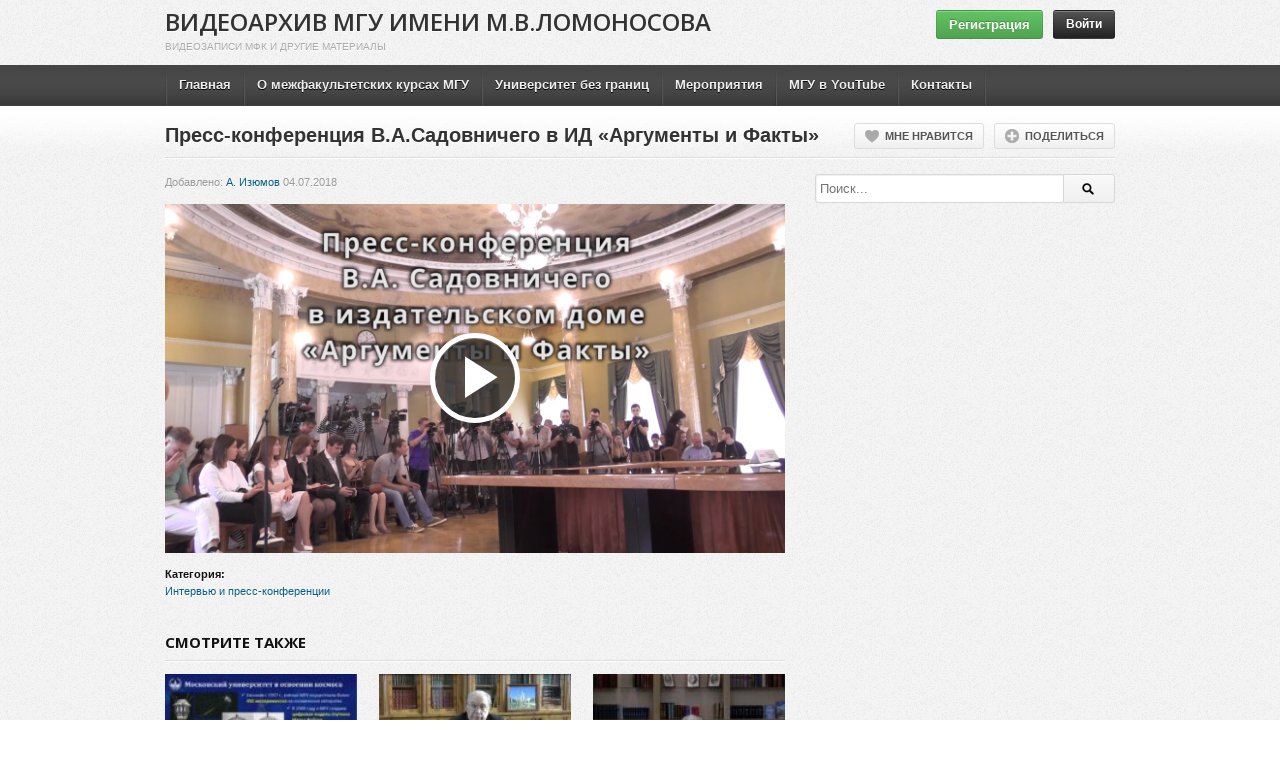

--- FILE ---
content_type: text/html; charset=UTF-8
request_url: https://media.msu.ru/?p=19482
body_size: 18451
content:
<!DOCTYPE html>
<!--[if IE 6]><html class="ie ie6 oldie" lang="ru-RU"><![endif]-->
<!--[if IE 7]><html class="ie ie7 oldie" lang="ru-RU"><![endif]-->
<!--[if IE 8]><html class="ie ie8 oldie" lang="ru-RU"><![endif]-->
<!--[if IE 9]><html class="ie ie9" lang="ru-RU"><![endif]-->
<!--[if (gt IE 9)|!(IE)]><!--><html lang="ru-RU"><!--<![endif]-->
<head>
<!-- Meta Tags -->
<meta charset="UTF-8" />
<meta name="viewport" content="width=device-width, initial-scale=1, maximum-scale=1" />
<meta http-equiv="X-UA-Compatible" content="IE=edge,chrome=1">

<!-- Title, Keywords and Description -->
<title>Пресс-конференция В.А.Садовничего в ИД «Аргументы и Факты» | Видеоархив МГУ имени М.В.Ломоносова</title>

<link rel="profile" href="http://gmpg.org/xfn/11" />
<link rel="shortcut icon" href="https://www.msu.ru/favicon.ico" />
<link rel="pingback" href="https://media.msu.ru/xmlrpc.php" />
<script type="text/javascript">
var ajaxurl = 'https://media.msu.ru/wp-admin/ajax.php',
	theme_ajaxurl = 'https://media.msu.ru/wp-content/themes/detube/ajax.php',
	ajaxerror = "Something\'s error. Please try again later!";
</script>
<meta name='robots' content='max-image-preview:large' />
	<style>img:is([sizes="auto" i], [sizes^="auto," i]) { contain-intrinsic-size: 3000px 1500px }</style>
	<link rel='dns-prefetch' href='//vjs.zencdn.net' />
<link rel='dns-prefetch' href='//fonts.googleapis.com' />
<link rel="alternate" type="application/rss+xml" title="Видеоархив МГУ имени М.В.Ломоносова &raquo; Лента" href="https://media.msu.ru/?feed=rss2" />
<link rel="alternate" type="application/rss+xml" title="Видеоархив МГУ имени М.В.Ломоносова &raquo; Лента комментариев" href="https://media.msu.ru/?feed=comments-rss2" />
<link rel="alternate" type="application/rss+xml" title="Видеоархив МГУ имени М.В.Ломоносова &raquo; Лента комментариев к &laquo;Пресс-конференция В.А.Садовничего в ИД «Аргументы и Факты»&raquo;" href="https://media.msu.ru/?feed=rss2&#038;p=19482" />
<script type="text/javascript">
/* <![CDATA[ */
window._wpemojiSettings = {"baseUrl":"https:\/\/s.w.org\/images\/core\/emoji\/15.0.3\/72x72\/","ext":".png","svgUrl":"https:\/\/s.w.org\/images\/core\/emoji\/15.0.3\/svg\/","svgExt":".svg","source":{"concatemoji":"https:\/\/media.msu.ru\/wp-includes\/js\/wp-emoji-release.min.js?ver=6.7.4"}};
/*! This file is auto-generated */
!function(i,n){var o,s,e;function c(e){try{var t={supportTests:e,timestamp:(new Date).valueOf()};sessionStorage.setItem(o,JSON.stringify(t))}catch(e){}}function p(e,t,n){e.clearRect(0,0,e.canvas.width,e.canvas.height),e.fillText(t,0,0);var t=new Uint32Array(e.getImageData(0,0,e.canvas.width,e.canvas.height).data),r=(e.clearRect(0,0,e.canvas.width,e.canvas.height),e.fillText(n,0,0),new Uint32Array(e.getImageData(0,0,e.canvas.width,e.canvas.height).data));return t.every(function(e,t){return e===r[t]})}function u(e,t,n){switch(t){case"flag":return n(e,"\ud83c\udff3\ufe0f\u200d\u26a7\ufe0f","\ud83c\udff3\ufe0f\u200b\u26a7\ufe0f")?!1:!n(e,"\ud83c\uddfa\ud83c\uddf3","\ud83c\uddfa\u200b\ud83c\uddf3")&&!n(e,"\ud83c\udff4\udb40\udc67\udb40\udc62\udb40\udc65\udb40\udc6e\udb40\udc67\udb40\udc7f","\ud83c\udff4\u200b\udb40\udc67\u200b\udb40\udc62\u200b\udb40\udc65\u200b\udb40\udc6e\u200b\udb40\udc67\u200b\udb40\udc7f");case"emoji":return!n(e,"\ud83d\udc26\u200d\u2b1b","\ud83d\udc26\u200b\u2b1b")}return!1}function f(e,t,n){var r="undefined"!=typeof WorkerGlobalScope&&self instanceof WorkerGlobalScope?new OffscreenCanvas(300,150):i.createElement("canvas"),a=r.getContext("2d",{willReadFrequently:!0}),o=(a.textBaseline="top",a.font="600 32px Arial",{});return e.forEach(function(e){o[e]=t(a,e,n)}),o}function t(e){var t=i.createElement("script");t.src=e,t.defer=!0,i.head.appendChild(t)}"undefined"!=typeof Promise&&(o="wpEmojiSettingsSupports",s=["flag","emoji"],n.supports={everything:!0,everythingExceptFlag:!0},e=new Promise(function(e){i.addEventListener("DOMContentLoaded",e,{once:!0})}),new Promise(function(t){var n=function(){try{var e=JSON.parse(sessionStorage.getItem(o));if("object"==typeof e&&"number"==typeof e.timestamp&&(new Date).valueOf()<e.timestamp+604800&&"object"==typeof e.supportTests)return e.supportTests}catch(e){}return null}();if(!n){if("undefined"!=typeof Worker&&"undefined"!=typeof OffscreenCanvas&&"undefined"!=typeof URL&&URL.createObjectURL&&"undefined"!=typeof Blob)try{var e="postMessage("+f.toString()+"("+[JSON.stringify(s),u.toString(),p.toString()].join(",")+"));",r=new Blob([e],{type:"text/javascript"}),a=new Worker(URL.createObjectURL(r),{name:"wpTestEmojiSupports"});return void(a.onmessage=function(e){c(n=e.data),a.terminate(),t(n)})}catch(e){}c(n=f(s,u,p))}t(n)}).then(function(e){for(var t in e)n.supports[t]=e[t],n.supports.everything=n.supports.everything&&n.supports[t],"flag"!==t&&(n.supports.everythingExceptFlag=n.supports.everythingExceptFlag&&n.supports[t]);n.supports.everythingExceptFlag=n.supports.everythingExceptFlag&&!n.supports.flag,n.DOMReady=!1,n.readyCallback=function(){n.DOMReady=!0}}).then(function(){return e}).then(function(){var e;n.supports.everything||(n.readyCallback(),(e=n.source||{}).concatemoji?t(e.concatemoji):e.wpemoji&&e.twemoji&&(t(e.twemoji),t(e.wpemoji)))}))}((window,document),window._wpemojiSettings);
/* ]]> */
</script>
<style id='wp-emoji-styles-inline-css' type='text/css'>

	img.wp-smiley, img.emoji {
		display: inline !important;
		border: none !important;
		box-shadow: none !important;
		height: 1em !important;
		width: 1em !important;
		margin: 0 0.07em !important;
		vertical-align: -0.1em !important;
		background: none !important;
		padding: 0 !important;
	}
</style>
<link rel='stylesheet' id='wp-block-library-css' href='https://media.msu.ru/wp-includes/css/dist/block-library/style.min.css?ver=6.7.4' type='text/css' media='all' />
<style id='collapsing-categories-style-inline-css' type='text/css'>


</style>
<style id='classic-theme-styles-inline-css' type='text/css'>
/*! This file is auto-generated */
.wp-block-button__link{color:#fff;background-color:#32373c;border-radius:9999px;box-shadow:none;text-decoration:none;padding:calc(.667em + 2px) calc(1.333em + 2px);font-size:1.125em}.wp-block-file__button{background:#32373c;color:#fff;text-decoration:none}
</style>
<style id='global-styles-inline-css' type='text/css'>
:root{--wp--preset--aspect-ratio--square: 1;--wp--preset--aspect-ratio--4-3: 4/3;--wp--preset--aspect-ratio--3-4: 3/4;--wp--preset--aspect-ratio--3-2: 3/2;--wp--preset--aspect-ratio--2-3: 2/3;--wp--preset--aspect-ratio--16-9: 16/9;--wp--preset--aspect-ratio--9-16: 9/16;--wp--preset--color--black: #000000;--wp--preset--color--cyan-bluish-gray: #abb8c3;--wp--preset--color--white: #ffffff;--wp--preset--color--pale-pink: #f78da7;--wp--preset--color--vivid-red: #cf2e2e;--wp--preset--color--luminous-vivid-orange: #ff6900;--wp--preset--color--luminous-vivid-amber: #fcb900;--wp--preset--color--light-green-cyan: #7bdcb5;--wp--preset--color--vivid-green-cyan: #00d084;--wp--preset--color--pale-cyan-blue: #8ed1fc;--wp--preset--color--vivid-cyan-blue: #0693e3;--wp--preset--color--vivid-purple: #9b51e0;--wp--preset--gradient--vivid-cyan-blue-to-vivid-purple: linear-gradient(135deg,rgba(6,147,227,1) 0%,rgb(155,81,224) 100%);--wp--preset--gradient--light-green-cyan-to-vivid-green-cyan: linear-gradient(135deg,rgb(122,220,180) 0%,rgb(0,208,130) 100%);--wp--preset--gradient--luminous-vivid-amber-to-luminous-vivid-orange: linear-gradient(135deg,rgba(252,185,0,1) 0%,rgba(255,105,0,1) 100%);--wp--preset--gradient--luminous-vivid-orange-to-vivid-red: linear-gradient(135deg,rgba(255,105,0,1) 0%,rgb(207,46,46) 100%);--wp--preset--gradient--very-light-gray-to-cyan-bluish-gray: linear-gradient(135deg,rgb(238,238,238) 0%,rgb(169,184,195) 100%);--wp--preset--gradient--cool-to-warm-spectrum: linear-gradient(135deg,rgb(74,234,220) 0%,rgb(151,120,209) 20%,rgb(207,42,186) 40%,rgb(238,44,130) 60%,rgb(251,105,98) 80%,rgb(254,248,76) 100%);--wp--preset--gradient--blush-light-purple: linear-gradient(135deg,rgb(255,206,236) 0%,rgb(152,150,240) 100%);--wp--preset--gradient--blush-bordeaux: linear-gradient(135deg,rgb(254,205,165) 0%,rgb(254,45,45) 50%,rgb(107,0,62) 100%);--wp--preset--gradient--luminous-dusk: linear-gradient(135deg,rgb(255,203,112) 0%,rgb(199,81,192) 50%,rgb(65,88,208) 100%);--wp--preset--gradient--pale-ocean: linear-gradient(135deg,rgb(255,245,203) 0%,rgb(182,227,212) 50%,rgb(51,167,181) 100%);--wp--preset--gradient--electric-grass: linear-gradient(135deg,rgb(202,248,128) 0%,rgb(113,206,126) 100%);--wp--preset--gradient--midnight: linear-gradient(135deg,rgb(2,3,129) 0%,rgb(40,116,252) 100%);--wp--preset--font-size--small: 13px;--wp--preset--font-size--medium: 20px;--wp--preset--font-size--large: 36px;--wp--preset--font-size--x-large: 42px;--wp--preset--spacing--20: 0.44rem;--wp--preset--spacing--30: 0.67rem;--wp--preset--spacing--40: 1rem;--wp--preset--spacing--50: 1.5rem;--wp--preset--spacing--60: 2.25rem;--wp--preset--spacing--70: 3.38rem;--wp--preset--spacing--80: 5.06rem;--wp--preset--shadow--natural: 6px 6px 9px rgba(0, 0, 0, 0.2);--wp--preset--shadow--deep: 12px 12px 50px rgba(0, 0, 0, 0.4);--wp--preset--shadow--sharp: 6px 6px 0px rgba(0, 0, 0, 0.2);--wp--preset--shadow--outlined: 6px 6px 0px -3px rgba(255, 255, 255, 1), 6px 6px rgba(0, 0, 0, 1);--wp--preset--shadow--crisp: 6px 6px 0px rgba(0, 0, 0, 1);}:where(.is-layout-flex){gap: 0.5em;}:where(.is-layout-grid){gap: 0.5em;}body .is-layout-flex{display: flex;}.is-layout-flex{flex-wrap: wrap;align-items: center;}.is-layout-flex > :is(*, div){margin: 0;}body .is-layout-grid{display: grid;}.is-layout-grid > :is(*, div){margin: 0;}:where(.wp-block-columns.is-layout-flex){gap: 2em;}:where(.wp-block-columns.is-layout-grid){gap: 2em;}:where(.wp-block-post-template.is-layout-flex){gap: 1.25em;}:where(.wp-block-post-template.is-layout-grid){gap: 1.25em;}.has-black-color{color: var(--wp--preset--color--black) !important;}.has-cyan-bluish-gray-color{color: var(--wp--preset--color--cyan-bluish-gray) !important;}.has-white-color{color: var(--wp--preset--color--white) !important;}.has-pale-pink-color{color: var(--wp--preset--color--pale-pink) !important;}.has-vivid-red-color{color: var(--wp--preset--color--vivid-red) !important;}.has-luminous-vivid-orange-color{color: var(--wp--preset--color--luminous-vivid-orange) !important;}.has-luminous-vivid-amber-color{color: var(--wp--preset--color--luminous-vivid-amber) !important;}.has-light-green-cyan-color{color: var(--wp--preset--color--light-green-cyan) !important;}.has-vivid-green-cyan-color{color: var(--wp--preset--color--vivid-green-cyan) !important;}.has-pale-cyan-blue-color{color: var(--wp--preset--color--pale-cyan-blue) !important;}.has-vivid-cyan-blue-color{color: var(--wp--preset--color--vivid-cyan-blue) !important;}.has-vivid-purple-color{color: var(--wp--preset--color--vivid-purple) !important;}.has-black-background-color{background-color: var(--wp--preset--color--black) !important;}.has-cyan-bluish-gray-background-color{background-color: var(--wp--preset--color--cyan-bluish-gray) !important;}.has-white-background-color{background-color: var(--wp--preset--color--white) !important;}.has-pale-pink-background-color{background-color: var(--wp--preset--color--pale-pink) !important;}.has-vivid-red-background-color{background-color: var(--wp--preset--color--vivid-red) !important;}.has-luminous-vivid-orange-background-color{background-color: var(--wp--preset--color--luminous-vivid-orange) !important;}.has-luminous-vivid-amber-background-color{background-color: var(--wp--preset--color--luminous-vivid-amber) !important;}.has-light-green-cyan-background-color{background-color: var(--wp--preset--color--light-green-cyan) !important;}.has-vivid-green-cyan-background-color{background-color: var(--wp--preset--color--vivid-green-cyan) !important;}.has-pale-cyan-blue-background-color{background-color: var(--wp--preset--color--pale-cyan-blue) !important;}.has-vivid-cyan-blue-background-color{background-color: var(--wp--preset--color--vivid-cyan-blue) !important;}.has-vivid-purple-background-color{background-color: var(--wp--preset--color--vivid-purple) !important;}.has-black-border-color{border-color: var(--wp--preset--color--black) !important;}.has-cyan-bluish-gray-border-color{border-color: var(--wp--preset--color--cyan-bluish-gray) !important;}.has-white-border-color{border-color: var(--wp--preset--color--white) !important;}.has-pale-pink-border-color{border-color: var(--wp--preset--color--pale-pink) !important;}.has-vivid-red-border-color{border-color: var(--wp--preset--color--vivid-red) !important;}.has-luminous-vivid-orange-border-color{border-color: var(--wp--preset--color--luminous-vivid-orange) !important;}.has-luminous-vivid-amber-border-color{border-color: var(--wp--preset--color--luminous-vivid-amber) !important;}.has-light-green-cyan-border-color{border-color: var(--wp--preset--color--light-green-cyan) !important;}.has-vivid-green-cyan-border-color{border-color: var(--wp--preset--color--vivid-green-cyan) !important;}.has-pale-cyan-blue-border-color{border-color: var(--wp--preset--color--pale-cyan-blue) !important;}.has-vivid-cyan-blue-border-color{border-color: var(--wp--preset--color--vivid-cyan-blue) !important;}.has-vivid-purple-border-color{border-color: var(--wp--preset--color--vivid-purple) !important;}.has-vivid-cyan-blue-to-vivid-purple-gradient-background{background: var(--wp--preset--gradient--vivid-cyan-blue-to-vivid-purple) !important;}.has-light-green-cyan-to-vivid-green-cyan-gradient-background{background: var(--wp--preset--gradient--light-green-cyan-to-vivid-green-cyan) !important;}.has-luminous-vivid-amber-to-luminous-vivid-orange-gradient-background{background: var(--wp--preset--gradient--luminous-vivid-amber-to-luminous-vivid-orange) !important;}.has-luminous-vivid-orange-to-vivid-red-gradient-background{background: var(--wp--preset--gradient--luminous-vivid-orange-to-vivid-red) !important;}.has-very-light-gray-to-cyan-bluish-gray-gradient-background{background: var(--wp--preset--gradient--very-light-gray-to-cyan-bluish-gray) !important;}.has-cool-to-warm-spectrum-gradient-background{background: var(--wp--preset--gradient--cool-to-warm-spectrum) !important;}.has-blush-light-purple-gradient-background{background: var(--wp--preset--gradient--blush-light-purple) !important;}.has-blush-bordeaux-gradient-background{background: var(--wp--preset--gradient--blush-bordeaux) !important;}.has-luminous-dusk-gradient-background{background: var(--wp--preset--gradient--luminous-dusk) !important;}.has-pale-ocean-gradient-background{background: var(--wp--preset--gradient--pale-ocean) !important;}.has-electric-grass-gradient-background{background: var(--wp--preset--gradient--electric-grass) !important;}.has-midnight-gradient-background{background: var(--wp--preset--gradient--midnight) !important;}.has-small-font-size{font-size: var(--wp--preset--font-size--small) !important;}.has-medium-font-size{font-size: var(--wp--preset--font-size--medium) !important;}.has-large-font-size{font-size: var(--wp--preset--font-size--large) !important;}.has-x-large-font-size{font-size: var(--wp--preset--font-size--x-large) !important;}
:where(.wp-block-post-template.is-layout-flex){gap: 1.25em;}:where(.wp-block-post-template.is-layout-grid){gap: 1.25em;}
:where(.wp-block-columns.is-layout-flex){gap: 2em;}:where(.wp-block-columns.is-layout-grid){gap: 2em;}
:root :where(.wp-block-pullquote){font-size: 1.5em;line-height: 1.6;}
</style>
<link rel='stylesheet' id='cptch_stylesheet-css' href='https://media.msu.ru/wp-content/plugins/captcha/css/style.css?ver=6.7.4' type='text/css' media='all' />
<link rel='stylesheet' id='dashicons-css' href='https://media.msu.ru/wp-includes/css/dashicons.min.css?ver=6.7.4' type='text/css' media='all' />
<link rel='stylesheet' id='cptch_desktop_style-css' href='https://media.msu.ru/wp-content/plugins/captcha/css/desktop_style.css?ver=6.7.4' type='text/css' media='all' />
<link rel='stylesheet' id='contact-form-7-css' href='https://media.msu.ru/wp-content/plugins/contact-form-7/includes/css/styles.css?ver=6.0.2' type='text/css' media='all' />
<link rel='stylesheet' id='videojs-plugin-css' href='https://media.msu.ru/wp-content/plugins/videojs-html5-video-player-for-wordpress/plugin-styles.css?ver=6.7.4' type='text/css' media='all' />
<link rel='stylesheet' id='videojs-css' href='//vjs.zencdn.net/4.5/video-js.css?ver=6.7.4' type='text/css' media='all' />
<link rel='stylesheet' id='dp-fonts-css' href='https://fonts.googleapis.com/css?family=Arimo%3A400%2C700%7CDroid+Serif%3A400%2C700%7COpen+Sans%3A600%2C700&#038;ver=6.7.4' type='text/css' media='all' />
<link rel='stylesheet' id='dp-style-css' href='https://media.msu.ru/wp-content/themes/detube/style.css?ver=1.4.3' type='text/css' media='all' />
<link rel='stylesheet' id='dp-responsive-css' href='https://media.msu.ru/wp-content/themes/detube/responsive.css?ver=1.4.3' type='text/css' media='all' />
<link rel='stylesheet' id='wp-pagenavi-css' href='https://media.msu.ru/wp-content/plugins/wp-pagenavi/pagenavi-css.css?ver=2.70' type='text/css' media='all' />
<link rel='stylesheet' id='video-js-css' href='https://media.msu.ru/wp-content/plugins/video-embed-thumbnail-generator/video-js/video-js.min.css?ver=8.5.2' type='text/css' media='all' />
<link rel='stylesheet' id='video-js-kg-skin-css' href='https://media.msu.ru/wp-content/plugins/video-embed-thumbnail-generator/video-js/kg-video-js-skin.css?ver=4.10.2' type='text/css' media='all' />
<link rel='stylesheet' id='kgvid_video_styles-css' href='https://media.msu.ru/wp-content/plugins/video-embed-thumbnail-generator/src/public/css/videopack-styles.css?ver=4.10.2' type='text/css' media='all' />
<script type="text/javascript" src="https://media.msu.ru/wp-includes/js/jquery/jquery.min.js?ver=3.7.1" id="jquery-core-js"></script>
<script type="text/javascript" src="https://media.msu.ru/wp-includes/js/jquery/jquery-migrate.min.js?ver=3.4.1" id="jquery-migrate-js"></script>
<script type="text/javascript" src="https://media.msu.ru/wp-content/themes/detube/js/modernizr.min.js?ver=2.6.2" id="modernizr-js"></script>
<script type="text/javascript" src="https://media.msu.ru/wp-content/themes/detube/js/jquery.plugins.min.js?ver=1.4.6" id="jquery-plugins-js"></script>
<link rel="https://api.w.org/" href="https://media.msu.ru/index.php?rest_route=/" /><link rel="alternate" title="JSON" type="application/json" href="https://media.msu.ru/index.php?rest_route=/wp/v2/posts/19482" /><link rel="EditURI" type="application/rsd+xml" title="RSD" href="https://media.msu.ru/xmlrpc.php?rsd" />
<meta name="generator" content="WordPress 6.7.4" />
<link rel="canonical" href="https://media.msu.ru/?p=19482" />
<link rel='shortlink' href='https://media.msu.ru/?p=19482' />
<link rel="alternate" title="oEmbed (JSON)" type="application/json+oembed" href="https://media.msu.ru/index.php?rest_route=%2Foembed%2F1.0%2Fembed&#038;url=https%3A%2F%2Fmedia.msu.ru%2F%3Fp%3D19482" />
<link rel="alternate" title="oEmbed (XML)" type="text/xml+oembed" href="https://media.msu.ru/index.php?rest_route=%2Foembed%2F1.0%2Fembed&#038;url=https%3A%2F%2Fmedia.msu.ru%2F%3Fp%3D19482&#038;format=xml" />
<!-- This site is embedding videos using the Videojs HTML5 Player plugin v1.1.13 - http://wphowto.net/videojs-html5-player-for-wordpress-757 -->
		<script type="text/javascript"> document.createElement("video");document.createElement("audio");document.createElement("track"); </script>
		<meta property="og:site_name" content="Видеоархив МГУ имени М.В.Ломоносова" />
<meta property="og:type" content="article" />
<meta property="og:url" content="https://media.msu.ru/?p=19482" />
<meta property="og:title" content="Пресс-конференция В.А.Садовничего в ИД «Аргументы и Факты» | Видеоархив МГУ имени М.В.Ломоносова" />
<meta property="og:image" content="https://media.msu.ru/wp-content/uploads/2018/06/18_06_25_AIF_thumb1649-1024x576.jpg" />
<!--<style>
#sidebar, .masonry {overflow-y: auto; overflow-x: visible; width: 315px;}
</style>  -->
<style>
#main {overflow-y: scroll;   padding: 15px 0;}
.grid-small .entry-title {height: 45px; overflow: none; white-space:normal;}
</style>
<!-- Generated CSS BEGIN -->
<style type='text/css'>
body{background:#EEE url("https://media.msu.ru/wp-content/themes/detube/images/bg-pattern.png") repeat center top fixed;}
.info-less{height:100px;}
</style>
<!-- Generated CSS END -->
</head>

<body class="post-template-default single single-post postid-19482 single-format-standard full-wrap">

<div id="page">

<header id="header"><div class="wrap cf">
	<div id="branding" class="text-branding" role="banner">
					<div id="site-title"><a rel="home" href="https://media.msu.ru">Видеоархив МГУ имени М.В.Ломоносова</a></div>
				
				
					<div id="site-description">Видеозаписи МФК и другие материалы</div>
			</div><!-- end #branding -->
	
	<div id="header-actions" class="cf">
				<a class="btn btn-green btn-signup" href="https://media.msu.ru/wp-login.php?action=register">Регистрация</a>				
	<div id="login-nav" class="user-nav">
			<div class="dropdown">
				<a class="dropdown-handle btn btn-black btn-login" href="https://media.msu.ru/wp-login.php">Войти</a>
					
				<div class="dropdown-content"><div class="dropdown-content-inner">
					<form name="loginform" id="loginform" action="https://media.msu.ru/wp-login.php" method="post"><p class="login-username">
				<label for="user_login">Имя пользователя или email</label>
				<input type="text" name="log" id="user_login" autocomplete="username" class="input" value="" size="20" />
			</p><p class="login-password">
				<label for="user_pass">Пароль</label>
				<input type="password" name="pwd" id="user_pass" autocomplete="current-password" spellcheck="false" class="input" value="" size="20" />
			</p><a class="lost-password" href="https://media.msu.ru/wp-login.php?action=lostpassword">Забыли пароль?</a><p class="login-remember"><label><input name="rememberme" type="checkbox" id="rememberme" value="forever" /> Запомнить меня</label></p><p class="login-submit">
				<input type="submit" name="wp-submit" id="wp-submit" class="button button-primary" value="Войти" />
				<input type="hidden" name="redirect_to" value="https://media.msu.ru/?p=19482" />
			</p></form>				</div></div>
			</div>
		</div><!-- end #login-nav -->
			</div><!-- end #header-actions -->
	
		
</div></header><!-- end #header-->

<div id="main-nav"><div class="wrap cf">

	<ul id="menu-%d0%bc%d0%b5%d0%bd%d1%8e-1" class="menu"><li id="menu-item-69" class="menu-item menu-item-type-custom menu-item-object-custom menu-item-home menu-item-69"><a href="https://media.msu.ru/">Главная</a></li>
<li id="menu-item-72" class="menu-item menu-item-type-post_type menu-item-object-page menu-item-72"><a href="https://media.msu.ru/?page_id=2">О межфакультетских курсах МГУ</a></li>
<li id="menu-item-11871" class="menu-item menu-item-type-custom menu-item-object-custom menu-item-11871"><a href="https://distant.msu.ru">Университет без границ</a></li>
<li id="menu-item-361" class="menu-item menu-item-type-taxonomy menu-item-object-category menu-item-361"><a href="https://media.msu.ru/?cat=30">Мероприятия</a></li>
<li id="menu-item-1574" class="menu-item menu-item-type-custom menu-item-object-custom menu-item-1574"><a href="https://www.youtube.com/msu">МГУ в YouTube</a></li>
<li id="menu-item-2675" class="menu-item menu-item-type-post_type menu-item-object-page menu-item-2675"><a href="https://media.msu.ru/?page_id=2671">Контакты</a></li>
</ul></div></div><!-- end #main-nav -->


<div id="main"><div class="wrap cf">
	
	<div class="entry-header cf">
	<div class="inner cf">
		<h1 class="entry-title">Пресс-конференция В.А.Садовничего в ИД «Аргументы и Факты»</h1>
	
			<div class="entry-actions">
		<span class="dp-like-post"><a class="like" href="javascript:void(0);" data-pid="19482">Мне нравится</a></span>		
					<div class="dropdown dp-share">
				<a class="dropdown-handle" href="#">Поделиться</a>
				
				<div class="dropdown-content">
							<div class="addthis_toolbox addthis_default_style" addthis:url='https://media.msu.ru/?p=19482' addthis:title='Пресс-конференция В.А.Садовничего в ИД «Аргументы и Факты»'>
		<ul>
			<li><a class="addthis_button_facebook_like" fb:like:layout="button_count"></a></li>
			<li><a class="addthis_button_tweet"></a></li>
			<li><a class="addthis_button_google_plusone" g:plusone:size="medium"></a></li>
			<li><a class="addthis_button_pinterest_pinit"></a></li>
			<li><a class="addthis_counter addthis_pill_style"></a></li>
		</ul>
	</div>
				</div>
		</div>
			</div>
	</div><!-- end .entry-header>.inner -->
	</div><!-- end .entry-header -->
	
	<div id="content" role="main">
				
		<div class="post-19482 post type-post status-publish format-standard has-post-thumbnail hentry category-145" id="post-19482">		
		
		<div id="details" class="section-box">
			
				<p class="entry-meta">
					<span class="author">Добавлено: <a href="https://media.msu.ru/?author=1445" title="Записи А. Изюмов" rel="author">А. Изюмов</a></span>
					<span class="time">  04.07.2018</span>
					
									</p>
				
				
				<div class="entry-content rich-content">
					<div id="kgvid_kgvid_0_wrapper" class="kgvid_wrapper">
			<div id="video_kgvid_0_div" class="fitvidsignore kgvid_videodiv" data-id="kgvid_0" data-kgvid_video_vars="{&quot;id&quot;:&quot;kgvid_0&quot;,&quot;attachment_id&quot;:19480,&quot;player_type&quot;:&quot;Video.js v8&quot;,&quot;width&quot;:&quot;640&quot;,&quot;height&quot;:&quot;360&quot;,&quot;fullwidth&quot;:&quot;true&quot;,&quot;fixed_aspect&quot;:&quot;vertical&quot;,&quot;countable&quot;:true,&quot;count_views&quot;:&quot;start_complete&quot;,&quot;start&quot;:&quot;&quot;,&quot;autoplay&quot;:&quot;false&quot;,&quot;pauseothervideos&quot;:&quot;true&quot;,&quot;set_volume&quot;:&quot;1&quot;,&quot;muted&quot;:&quot;false&quot;,&quot;meta&quot;:false,&quot;endofvideooverlay&quot;:&quot;&quot;,&quot;resize&quot;:&quot;true&quot;,&quot;auto_res&quot;:&quot;automatic&quot;,&quot;pixel_ratio&quot;:&quot;true&quot;,&quot;right_click&quot;:&quot;on&quot;,&quot;playback_rate&quot;:&quot;false&quot;,&quot;title&quot;:&quot;18_06_25_AIF&quot;,&quot;skip_buttons&quot;:[],&quot;nativecontrolsfortouch&quot;:&quot;false&quot;,&quot;locale&quot;:&quot;ru&quot;,&quot;enable_resolutions_plugin&quot;:&quot;true&quot;,&quot;default_res&quot;:false}" itemprop="video" itemscope itemtype="https://schema.org/VideoObject"><meta itemprop="thumbnailUrl" content="https://media.msu.ru/wp-content/uploads/2018/06/18_06_25_AIF_thumb3.jpg"><meta itemprop="embedUrl" content="https://media.msu.ru/?attachment_id=19480&#038;videopack%5Benable%5D=true"><meta itemprop="contentUrl" content="https://media.msu.ru/wp-content/uploads/2018/06/18_06_25_AIF.mp4"><meta itemprop="name" content="18_06_25_AIF"><meta itemprop="description" content="Video"><meta itemprop="uploadDate" content="2018-06-26T11:33:29+03:00">
				<video id="video_kgvid_0" playsinline controls preload="metadata" poster="https://media.msu.ru/wp-content/uploads/2018/06/18_06_25_AIF_thumb3.jpg" width="640" height="360" class="fitvidsignore video-js kg-video-js-skin">
					<source src="https://media.msu.ru/wp-content/uploads/2018/06/18_06_25_AIF.mp4?id=0" type="video/mp4" data-res="720p">
					<source src="https://media.msu.ru/wp-content/uploads/2018/06/18_06_25_AIF-360.mp4?id=0" type="video/mp4" data-res="360p">
				</video>
			</div>
		</div>
									</div><!-- end .entry-content -->
			
				<div id="extras">
					<h4>Категория:</h4> <a href="https://media.msu.ru/?cat=145" rel="category">Интервью и пресс-конференции</a>									</div>
			
		</div><!--end #deatils-->
		</div><!-- end #post-19482 -->
		
			
	<div class="section-box related-posts">
		<div class="section-header"><h3 class="section-title">Смотрите также</h3></div>
			
		<div class="section-content grid-small"><div class="nag cf">
				<div id="post-24885" class="item cf item-post post-24885 post type-post status-publish format-standard has-post-thumbnail hentry category-145">
		
	<div class="thumb">
		<a class="clip-link" data-id="24885" title="Пресс-конференция ректора МГУ В.А.Садовничего. 8 апреля 2020 года" href="https://media.msu.ru/?p=24885">
			<span class="clip">
				<img src="https://media.msu.ru/wp-content/uploads/2023/12/MMPC_2021-04-08_12-30_ZALD_thumb1-160x90.jpg" alt="Пресс-конференция ректора МГУ В.А.Садовничего. 8 апреля 2020 года" /><span class="vertical-align"></span>
			</span>
							
			<span class="overlay"></span>
		</a>
	</div>			
		<div class="data">
			<h2 class="entry-title"><a href="https://media.msu.ru/?p=24885" rel="bookmark" title="Permalink to Пресс-конференция ректора МГУ В.А.Садовничего. 8 апреля 2020 года">Пресс-конференция ректора МГУ В.А.Садовничего. 8 апреля 2020 года</a></h2>
			
			<p class="entry-meta">
				<span class="author vcard">
				<a class="url fn n" href="https://media.msu.ru/?author=69" title="View all posts by viktoria-k" rel="author">viktoria-k</a>				</span>
				
				<time class="entry-date" datetime="2021-04-09T10:53:55+03:00">4 года назад</time></a>
			</p>
					
			<p class="stats"><span class="views"><i class="count">39.86K</i> <span class="suffix">Views</span></span><span class="comments"><span class="suffix">Комментариев: </span> <i class="count">0</i></span><span class="dp-post-likes likes"><i class="count" data-pid="24885">4</i> <span class="suffix">Likes</span></span></p>

			<p class="entry-summary"></p>
		</div>
	</div><!-- end #post-24885 -->	<div id="post-24803" class="item cf item-post post-24803 post type-post status-publish format-standard has-post-thumbnail hentry category-145">
		
	<div class="thumb">
		<a class="clip-link" data-id="24803" title="Обращение В.А.Садовничего к коллективу Института проблем химической физики РАН" href="https://media.msu.ru/?p=24803">
			<span class="clip">
				<img src="https://media.msu.ru/wp-content/uploads/2021/03/20210309-160x90.jpg" alt="Обращение В.А.Садовничего к коллективу Института проблем химической физики РАН" /><span class="vertical-align"></span>
			</span>
							
			<span class="overlay"></span>
		</a>
	</div>			
		<div class="data">
			<h2 class="entry-title"><a href="https://media.msu.ru/?p=24803" rel="bookmark" title="Permalink to Обращение В.А.Садовничего к коллективу Института проблем химической физики РАН">Обращение В.А.Садовничего к коллективу Института проблем химической физики РАН</a></h2>
			
			<p class="entry-meta">
				<span class="author vcard">
				<a class="url fn n" href="https://media.msu.ru/?author=69" title="View all posts by viktoria-k" rel="author">viktoria-k</a>				</span>
				
				<time class="entry-date" datetime="2021-03-10T14:12:28+03:00">4 года назад</time></a>
			</p>
					
			<p class="stats"><span class="views"><i class="count">4.50K</i> <span class="suffix">Views</span></span><span class="comments"><span class="suffix">Комментариев: </span> <i class="count">0</i></span><span class="dp-post-likes likes"><i class="count" data-pid="24803">5</i> <span class="suffix">Likes</span></span></p>

			<p class="entry-summary"></p>
		</div>
	</div><!-- end #post-24803 -->	<div id="post-24786" class="item cf item-post post-24786 post type-post status-publish format-standard has-post-thumbnail hentry category-145">
		
	<div class="thumb">
		<a class="clip-link" data-id="24786" title="Обращение ректора МГУ В.А.Садовничего к участникам мероприятий Года науки и технологий" href="https://media.msu.ru/?p=24786">
			<span class="clip">
				<img src="https://media.msu.ru/wp-content/uploads/2021/02/20210208-160x90.jpg" alt="Обращение ректора МГУ В.А.Садовничего к участникам мероприятий Года науки и технологий" /><span class="vertical-align"></span>
			</span>
							
			<span class="overlay"></span>
		</a>
	</div>			
		<div class="data">
			<h2 class="entry-title"><a href="https://media.msu.ru/?p=24786" rel="bookmark" title="Permalink to Обращение ректора МГУ В.А.Садовничего к участникам мероприятий Года науки и технологий">Обращение ректора МГУ В.А.Садовничего к участникам мероприятий Года науки и технологий</a></h2>
			
			<p class="entry-meta">
				<span class="author vcard">
				<a class="url fn n" href="https://media.msu.ru/?author=86" title="View all posts by Сергей Демичев" rel="author">Сергей Демичев</a>				</span>
				
				<time class="entry-date" datetime="2021-02-08T15:32:17+03:00">4 года назад</time></a>
			</p>
					
			<p class="stats"><span class="views"><i class="count">4.98K</i> <span class="suffix">Views</span></span><span class="comments"><span class="suffix">Комментариев: </span> <i class="count">0</i></span><span class="dp-post-likes likes"><i class="count" data-pid="24786">2</i> <span class="suffix">Likes</span></span></p>

			<p class="entry-summary"></p>
		</div>
	</div><!-- end #post-24786 -->	<div id="post-17862" class="item cf item-post post-17862 post type-post status-publish format-standard has-post-thumbnail hentry category-145">
		
	<div class="thumb">
		<a class="clip-link" data-id="17862" title="В.А.Садовничий в дебатах 28 февраля 2018 г." href="https://media.msu.ru/?p=17862">
			<span class="clip">
				<img src="https://media.msu.ru/wp-content/uploads/2018/03/2018_02_28_d_thumb771-160x90.jpg" alt="В.А.Садовничий в дебатах 28 февраля 2018 г." /><span class="vertical-align"></span>
			</span>
							
			<span class="overlay"></span>
		</a>
	</div>			
		<div class="data">
			<h2 class="entry-title"><a href="https://media.msu.ru/?p=17862" rel="bookmark" title="Permalink to В.А.Садовничий в дебатах 28 февраля 2018 г.">В.А.Садовничий в дебатах 28 февраля 2018 г.</a></h2>
			
			<p class="entry-meta">
				<span class="author vcard">
				<a class="url fn n" href="https://media.msu.ru/?author=1445" title="View all posts by А. Изюмов" rel="author">А. Изюмов</a>				</span>
				
				<time class="entry-date" datetime="2018-03-01T21:55:59+03:00">7 лет назад</time></a>
			</p>
					
			<p class="stats"><span class="views"><i class="count">2.83K</i> <span class="suffix">Views</span></span><span class="comments"><span class="suffix">Комментариев: </span> <i class="count">0</i></span><span class="dp-post-likes likes"><i class="count" data-pid="17862">1</i> <span class="suffix">Likes</span></span></p>

			<p class="entry-summary"></p>
		</div>
	</div><!-- end #post-17862 -->	<div id="post-16350" class="item cf item-post post-16350 post type-post status-publish format-standard has-post-thumbnail hentry category-145">
		
	<div class="thumb">
		<a class="clip-link" data-id="16350" title="Интервью В.А.Садовничего телерадиокомпании &#171;RTV Slovenija&#187;" href="https://media.msu.ru/?p=16350">
			<span class="clip">
				<img src="https://media.msu.ru/wp-content/uploads/2023/12/Dobili-smo-podruznico-univerze-Lomonosov_thumb1-160x90.jpg" alt="Интервью В.А.Садовничего телерадиокомпании &#171;RTV Slovenija&#187;" /><span class="vertical-align"></span>
			</span>
							
			<span class="overlay"></span>
		</a>
	</div>			
		<div class="data">
			<h2 class="entry-title"><a href="https://media.msu.ru/?p=16350" rel="bookmark" title="Permalink to Интервью В.А.Садовничего телерадиокомпании &#171;RTV Slovenija&#187;">Интервью В.А.Садовничего телерадиокомпании &#171;RTV Slovenija&#187;</a></h2>
			
			<p class="entry-meta">
				<span class="author vcard">
				<a class="url fn n" href="https://media.msu.ru/?author=69" title="View all posts by viktoria-k" rel="author">viktoria-k</a>				</span>
				
				<time class="entry-date" datetime="2017-11-22T10:36:37+03:00">8 лет назад</time></a>
			</p>
					
			<p class="stats"><span class="views"><i class="count">2.72K</i> <span class="suffix">Views</span></span><span class="comments"><span class="suffix">Комментариев: </span> <i class="count">0</i></span><span class="dp-post-likes likes"><i class="count" data-pid="16350">0</i> <span class="suffix">Likes</span></span></p>

			<p class="entry-summary">

Репортаж словенской государственной телерадиовещательной компании "RTV Slovenija" с церемонии открытия Филиала МГУ имени М.В.Ломоносова в г. Копере и интервью ректора МГУ академика В.А.Садовничего</p>
		</div>
	</div><!-- end #post-16350 -->	<div id="post-15676" class="item cf item-post post-15676 post type-post status-publish format-standard has-post-thumbnail hentry category-145">
		
	<div class="thumb">
		<a class="clip-link" data-id="15676" title="Пресс-конференция, посвященная началу нового учебного года. 31 августа 2017 года" href="https://media.msu.ru/?p=15676">
			<span class="clip">
				<img src="https://media.msu.ru/wp-content/uploads/2017/09/17_08_31_Press_konferenzia_thumb2-160x90.jpg" alt="Пресс-конференция, посвященная началу нового учебного года. 31 августа 2017 года" /><span class="vertical-align"></span>
			</span>
							
			<span class="overlay"></span>
		</a>
	</div>			
		<div class="data">
			<h2 class="entry-title"><a href="https://media.msu.ru/?p=15676" rel="bookmark" title="Permalink to Пресс-конференция, посвященная началу нового учебного года. 31 августа 2017 года">Пресс-конференция, посвященная началу нового учебного года. 31 августа 2017 года</a></h2>
			
			<p class="entry-meta">
				<span class="author vcard">
				<a class="url fn n" href="https://media.msu.ru/?author=86" title="View all posts by Сергей Демичев" rel="author">Сергей Демичев</a>				</span>
				
				<time class="entry-date" datetime="2017-09-25T14:49:55+03:00">8 лет назад</time></a>
			</p>
					
			<p class="stats"><span class="views"><i class="count">11.93K</i> <span class="suffix">Views</span></span><span class="comments"><span class="suffix">Комментариев: </span> <i class="count">0</i></span><span class="dp-post-likes likes"><i class="count" data-pid="15676">0</i> <span class="suffix">Likes</span></span></p>

			<p class="entry-summary"></p>
		</div>
	</div><!-- end #post-15676 -->		</div></div>
	</div><!-- end .related-posts -->

        

								<div id="respond" class="cf">
				<div  class="section-header"><h3 id="reply-title" class="section-title">Отправить комментарий <small><a rel="nofollow" id="cancel-comment-reply-link" href="/?p=19482#respond" style="display:none;">Cancel reply</a></small></h3></div>
				
									<form action="https://media.msu.ru/wp-comments-post.php" method="post" id="commentform">
																			<p class="comment-notes">Your email address will not be published. Required fields are marked <span class="required">*</span></p>							<p class="comment-form-author"><label for="author">Name</label> <span class="required">*</span><input id="author" name="author" type="text" value="" size="30" aria-required='true' /></p>
<p class="comment-form-email"><label for="email">Email</label> <span class="required">*</span><input id="email" name="email" type="text" value="" size="30" aria-required='true' /></p>
<p class="comment-form-url"><label for="url">Website</label><input id="url" name="url" type="text" value="" size="30" /></p>
<p class="cptch_block"><br /><span class="cptch_wrap">
				<label class="cptch_label" for="cptch_input">
					<span class="cptch_span"><input id="cptch_input_97" class="cptch_input " type="text" autocomplete="off" name="cptch_number" value="" maxlength="2" size="2" aria-required="true" required="required" style="margin-bottom:0;display:inline;font-size: 12px;width: 40px;" /></span>
					<span class="cptch_span">&nbsp;&minus;&nbsp;</span>
					<span class="cptch_span">один</span>
					<span class="cptch_span">&nbsp;=&nbsp;</span>
					<span class="cptch_span">пять</span>
					<input type="hidden" name="cptch_result" value="rKQ=" />
					<input type="hidden" name="cptch_time" value="1769019686" />
					<input type="hidden" value="Version: 4.2.0" />
				</label><span class="cptch_reload_button_wrap hide-if-no-js">
					<noscript>
						<style type="text/css">
							.hide-if-no-js {
								display: none !important;
							}
						</style>
					</noscript>
					<span class="cptch_reload_button dashicons dashicons-update"></span>
				</span></span></p>												<p class="comment-form-comment"><label for="comment">Comment</label><textarea id="comment" name="comment" cols="45" rows="8" aria-required="true"></textarea></p>												<p class="form-submit">
							<input name="submit" class="btn btn-black" type="submit" id="submit" value="Оставить комментарий" />
							<input type='hidden' name='comment_post_ID' value='19482' id='comment_post_ID' />
<input type='hidden' name='comment_parent' id='comment_parent' value='0' />
						</p>
											</form>
							</div><!-- #respond -->
						

		

			</div><!-- end #content -->

	
<div id="sidebar" role="complementary" class="masonry">
	<div id="search-2" class="widget widget_search">
<div class="searchform-div">
	<form method="get" class="searchform" action="https://media.msu.ru/">
		<div class="search-text-div"><input type="text" name="s" class="search-text" value="" placeholder="Поиск..." /></div>
		<div class="search-submit-div btn"><input type="submit" class="search-submit" value="Поиск" /></div>
	</form><!--end #searchform-->
</div></div></div><!--end #sidebar-->
</div></div><!-- end #main -->
	


		
	<footer id="footer">
		<div id="footbar" class="footbar-c3" data-layout="c3"><div class="wrap cf"><div id="footbar-inner" class="masonry">
		<div id="recent-posts-2" class="widget widget_recent_entries">
		<div class="widget-header"><h3 class="widget-title">Новые материалы</h3></div>
		<ul>
											<li>
					<a href="https://media.msu.ru/?p=28707">Заседание Совета Евразийской ассоциации университетов 16 декабря 2025 года</a>
									</li>
											<li>
					<a href="https://media.msu.ru/?p=28619">Всероссийский съезд преподавателей и учителей математики и биологии</a>
									</li>
											<li>
					<a href="https://media.msu.ru/?p=28600">Степан Моисеенко (факультет почвоведения). А.Твардовский. Рассказ танкиста</a>
									</li>
											<li>
					<a href="https://media.msu.ru/?p=28624">Международный научно-педагогический форум «СЛОВО ИСТОРИЧЕСКОЙ ПРАВДЫ»</a>
									</li>
											<li>
					<a href="https://media.msu.ru/?p=28531">Приветствие ректора МГУ участникам Первого Форума ректоров университетов России и Монголии</a>
									</li>
											<li>
					<a href="https://media.msu.ru/?p=28493">Приветствие ректора МГУ участникам Форума ректоров университетов России, Бразилии и Белоруссии</a>
									</li>
											<li>
					<a href="https://media.msu.ru/?p=28485">Приветствие ректора МГУ участникам II Форума ректоров университетов стран БРИКС+</a>
									</li>
											<li>
					<a href="https://media.msu.ru/?p=28480">Обращение космонавтов с борта МКС к первокурсникам МГУ 2025 года</a>
									</li>
											<li>
					<a href="https://media.msu.ru/?p=28542">Приветствие ректора МГУ. Школа-конференция «Инженерия живых систем – достижения и перспективы: к 25-летию кафедры биоинженерии биологического факультета МГУ»</a>
									</li>
											<li>
					<a href="https://media.msu.ru/?p=28634">Московский университет в Великой Отечественной войне: вклад в Победу, науку, образование</a>
									</li>
					</ul>

		</div><div id="tag_cloud-2" class="widget widget_tag_cloud"><div class="widget-header"><h3 class="widget-title">Метки</h3></div><div class="tagcloud"><a href="https://media.msu.ru/?tag=%d0%b1%d0%be%d0%b9%d1%86%d0%be%d0%b2%d0%b0-%d0%be-%d0%b2" class="tag-cloud-link tag-link-125 tag-link-position-1" style="font-size: 8pt;" aria-label="Бойцова О.В. (3 элемента)">Бойцова О.В.</a>
<a href="https://media.msu.ru/?tag=%d0%b1%d1%83%d1%80%d0%bb%d0%b0%d0%ba-%d1%81-%d0%b0" class="tag-cloud-link tag-link-95 tag-link-position-2" style="font-size: 8pt;" aria-label="Бурлак С.А. (3 элемента)">Бурлак С.А.</a>
<a href="https://media.msu.ru/?tag=%d0%b2%d0%b0%d1%81%d0%b5%d1%86%d0%be%d0%b2%d0%b0-%d0%b5-%d1%81" class="tag-cloud-link tag-link-119 tag-link-position-3" style="font-size: 12.173913043478pt;" aria-label="Васецова Е.С. (11 элементов)">Васецова Е.С.</a>
<a href="https://media.msu.ru/?tag=%d0%b2%d0%b5%d0%bb%d0%b8%d0%ba%d0%be%d0%b1%d1%80%d0%b8%d1%82%d0%b0%d0%bd%d0%b8%d1%8f" class="tag-cloud-link tag-link-43 tag-link-position-4" style="font-size: 11.04347826087pt;" aria-label="Великобритания (8 элементов)">Великобритания</a>
<a href="https://media.msu.ru/?tag=%d0%b2%d0%b5%d1%81%d0%bd%d0%b0-2013" class="tag-cloud-link tag-link-53 tag-link-position-5" style="font-size: 19.391304347826pt;" aria-label="Весна-2013 (80 элементов)">Весна-2013</a>
<a href="https://media.msu.ru/?tag=%d0%b3%d0%b0%d1%80%d0%b1%d0%be%d0%b2%d1%81%d0%ba%d0%b8%d0%b9-%d0%bd-%d0%ba" class="tag-cloud-link tag-link-116 tag-link-position-6" style="font-size: 9.5652173913043pt;" aria-label="Гарбовский Н.К. (5 элементов)">Гарбовский Н.К.</a>
<a href="https://media.msu.ru/?tag=%d0%b3%d0%b0%d1%80%d0%b8%d0%b1-%d1%84-%d1%8e" class="tag-cloud-link tag-link-74 tag-link-position-7" style="font-size: 8.8695652173913pt;" aria-label="Гариб Ф.Ю (4 элемента)">Гариб Ф.Ю</a>
<a href="https://media.msu.ru/?tag=%d0%b3%d0%be%d0%bb%d1%83%d0%b1%d0%ba%d0%be%d0%b2-%d0%bc-%d0%bc" class="tag-cloud-link tag-link-140 tag-link-position-8" style="font-size: 11.826086956522pt;" aria-label="Голубков М.М. (10 элементов)">Голубков М.М.</a>
<a href="https://media.msu.ru/?tag=%d0%b4%d1%80%d0%b5%d0%b2%d0%b0%d0%bb%d1%8c-%d0%b0-%d0%b2" class="tag-cloud-link tag-link-82 tag-link-position-9" style="font-size: 8.8695652173913pt;" aria-label="Древаль А.В. (4 элемента)">Древаль А.В.</a>
<a href="https://media.msu.ru/?tag=%d0%b4%d1%83%d0%b3%d0%b8%d0%bd-a-u" class="tag-cloud-link tag-link-47 tag-link-position-10" style="font-size: 12.782608695652pt;" aria-label="Дугин А.Г. (13 элементов)">Дугин А.Г.</a>
<a href="https://media.msu.ru/?tag=%d0%ba%d0%b8%d0%bd%d0%be%d0%bb%d0%b5%d1%82%d0%be%d0%bf%d0%b8%d1%81%d1%8c" class="tag-cloud-link tag-link-350 tag-link-position-11" style="font-size: 8pt;" aria-label="Кинолетопись (3 элемента)">Кинолетопись</a>
<a href="https://media.msu.ru/?tag=%d0%ba%d0%be%d1%80%d0%bd%d0%b8%d0%bb%d0%be%d0%b2%d0%b0-%d0%b5-%d0%bd" class="tag-cloud-link tag-link-11 tag-link-position-12" style="font-size: 11.04347826087pt;" aria-label="Корнилова Е.Н. (8 элементов)">Корнилова Е.Н.</a>
<a href="https://media.msu.ru/?tag=%d0%ba%d1%83%d0%b2%d0%b0%d0%ba%d0%b8%d0%bd-%d0%b2-%d0%b0" class="tag-cloud-link tag-link-14 tag-link-position-13" style="font-size: 8pt;" aria-label="Кувакин В.А. (3 элемента)">Кувакин В.А.</a>
<a href="https://media.msu.ru/?tag=%d0%bb%d0%b8%d0%bf%d0%b3%d0%b0%d1%80%d1%82-%d0%b0-%d0%b0" class="tag-cloud-link tag-link-85 tag-link-position-14" style="font-size: 12.782608695652pt;" aria-label="Липгарт А.А. (13 элементов)">Липгарт А.А.</a>
<a href="https://media.msu.ru/?tag=%d0%bb%d0%be%d0%bc%d0%be%d0%bd%d0%be%d1%81%d0%be%d0%b2" class="tag-cloud-link tag-link-63 tag-link-position-15" style="font-size: 8.8695652173913pt;" aria-label="Ломоносов (4 элемента)">Ломоносов</a>
<a href="https://media.msu.ru/?tag=%d0%bc%d0%b3%d1%83" class="tag-cloud-link tag-link-28 tag-link-position-16" style="font-size: 16.869565217391pt;" aria-label="МГУ (41 элемент)">МГУ</a>
<a href="https://media.msu.ru/?tag=%d0%bc%d0%be%d0%bb%d0%be%d1%82%d0%bd%d0%b8%d0%ba%d0%be%d0%b2-%d0%b0-%d0%b5" class="tag-cloud-link tag-link-68 tag-link-position-17" style="font-size: 12.173913043478pt;" aria-label="Молотников А.Е. (11 элементов)">Молотников А.Е.</a>
<a href="https://media.msu.ru/?tag=%d0%be%d1%81%d0%b5%d0%bd%d1%8c-2013" class="tag-cloud-link tag-link-52 tag-link-position-18" style="font-size: 20.95652173913pt;" aria-label="Осень-2013 (122 элемента)">Осень-2013</a>
<a href="https://media.msu.ru/?tag=%d0%be%d1%81%d0%b5%d0%bd%d1%8c-2014-2" class="tag-cloud-link tag-link-276 tag-link-position-19" style="font-size: 22pt;" aria-label="Осень-2014 (163 элемента)">Осень-2014</a>
<a href="https://media.msu.ru/?tag=%d0%be%d1%82%d0%ba%d1%80%d1%8b%d1%82%d1%8b%d0%b5-%d0%ba%d1%83%d1%80%d1%81%d1%8b" class="tag-cloud-link tag-link-444 tag-link-position-20" style="font-size: 11.826086956522pt;" aria-label="Открытые курсы (10 элементов)">Открытые курсы</a>
<a href="https://media.msu.ru/?tag=%d0%bf%d0%bb%d1%83%d0%bd%d0%b3%d1%8f%d0%bd-%d0%b2-%d0%b0" class="tag-cloud-link tag-link-111 tag-link-position-21" style="font-size: 8pt;" aria-label="Плунгян В.А. (3 элемента)">Плунгян В.А.</a>
<a href="https://media.msu.ru/?tag=%d0%bf%d0%be%d1%81%d1%82%d0%bd%d0%be%d0%b2-%d0%ba-%d0%b0" class="tag-cloud-link tag-link-87 tag-link-position-22" style="font-size: 11.478260869565pt;" aria-label="Постнов К.А. (9 элементов)">Постнов К.А.</a>
<a href="https://media.msu.ru/?tag=%d0%bf%d1%80%d0%b8%d1%81%d1%82%d0%b0%d0%bd%d1%81%d0%ba%d0%b8%d0%b9-%d0%b8-%d1%81" class="tag-cloud-link tag-link-48 tag-link-position-23" style="font-size: 11.04347826087pt;" aria-label="Пристанский И.С. (8 элементов)">Пристанский И.С.</a>
<a href="https://media.msu.ru/?tag=%d0%bf%d1%83%d1%82%d0%b8%d0%bd-%d0%b2-%d0%b2" class="tag-cloud-link tag-link-143 tag-link-position-24" style="font-size: 9.5652173913043pt;" aria-label="Путин В.В. (5 элементов)">Путин В.В.</a>
<a href="https://media.msu.ru/?tag=%d1%80%d0%b5%d0%ba%d1%82%d0%be%d1%80" class="tag-cloud-link tag-link-62 tag-link-position-25" style="font-size: 15.217391304348pt;" aria-label="Ректор (26 элементов)">Ректор</a>
<a href="https://media.msu.ru/?tag=%d1%80%d0%b5%d1%84%d0%be%d1%80%d0%bc%d0%b0%d1%82%d1%81%d0%ba%d0%b0%d1%8f-%d0%bc-%d0%b0" class="tag-cloud-link tag-link-92 tag-link-position-26" style="font-size: 11.826086956522pt;" aria-label="Реформатская М.А. (10 элементов)">Реформатская М.А.</a>
<a href="https://media.msu.ru/?tag=%d1%81%d0%bc%d0%b8" class="tag-cloud-link tag-link-20 tag-link-position-27" style="font-size: 10.173913043478pt;" aria-label="СМИ (6 элементов)">СМИ</a>
<a href="https://media.msu.ru/?tag=%d1%81%d1%83%d0%bd%d1%86" class="tag-cloud-link tag-link-178 tag-link-position-28" style="font-size: 9.5652173913043pt;" aria-label="СУНЦ (5 элементов)">СУНЦ</a>
<a href="https://media.msu.ru/?tag=%d1%81%d1%88%d0%b0" class="tag-cloud-link tag-link-42 tag-link-position-29" style="font-size: 11.04347826087pt;" aria-label="США (8 элементов)">США</a>
<a href="https://media.msu.ru/?tag=%d1%81%d0%b0%d0%b4%d0%be%d0%b2%d0%bd%d0%b8%d1%87%d0%b8%d0%b9" class="tag-cloud-link tag-link-399 tag-link-position-30" style="font-size: 9.5652173913043pt;" aria-label="Садовничий (5 элементов)">Садовничий</a>
<a href="https://media.msu.ru/?tag=%d1%81%d0%b0%d0%b4%d0%be%d0%b2%d0%bd%d0%b8%d1%87%d0%b8%d0%b9-%d0%b2-%d0%b0" class="tag-cloud-link tag-link-61 tag-link-position-31" style="font-size: 17.130434782609pt;" aria-label="Садовничий В.А. (44 элемента)">Садовничий В.А.</a>
<a href="https://media.msu.ru/?tag=%d1%81%d0%ba%d1%83%d0%bb%d0%b0%d1%87%d1%91%d0%b2-%d0%b2-%d0%bf" class="tag-cloud-link tag-link-98 tag-link-position-32" style="font-size: 10.173913043478pt;" aria-label="Скулачёв В.П. (6 элементов)">Скулачёв В.П.</a>
<a href="https://media.msu.ru/?tag=%d1%81%d1%83%d1%80%d0%b4%d0%b8%d0%bd-%d0%b2-%d0%b3" class="tag-cloud-link tag-link-137 tag-link-position-33" style="font-size: 12.782608695652pt;" aria-label="Сурдин В.Г. (13 элементов)">Сурдин В.Г.</a>
<a href="https://media.msu.ru/?tag=%d1%82%d0%b0%d1%82%d1%8c%d1%8f%d0%bd%d0%b8%d0%bd-%d0%b4%d0%b5%d0%bd%d1%8c-2" class="tag-cloud-link tag-link-156 tag-link-position-34" style="font-size: 10.173913043478pt;" aria-label="Татьянин день (6 элементов)">Татьянин день</a>
<a href="https://media.msu.ru/?tag=%d1%84%d0%b8%d0%b7%d0%b8%d0%ba%d0%b0" class="tag-cloud-link tag-link-351 tag-link-position-35" style="font-size: 8.8695652173913pt;" aria-label="Физика (4 элемента)">Физика</a>
<a href="https://media.msu.ru/?tag=%d1%88%d0%b0%d0%bf%d0%be%d1%88%d0%bd%d0%b8%d0%ba%d0%be%d0%b2-%d1%81-%d0%b2" class="tag-cloud-link tag-link-103 tag-link-position-36" style="font-size: 8.8695652173913pt;" aria-label="Шапошников С.В. (4 элемента)">Шапошников С.В.</a>
<a href="https://media.msu.ru/?tag=%d1%8e%d1%80%d0%b8%d0%b4%d0%b8%d1%87%d0%b5%d1%81%d0%ba%d0%b8%d0%b9" class="tag-cloud-link tag-link-69 tag-link-position-37" style="font-size: 11.478260869565pt;" aria-label="Юридический (9 элементов)">Юридический</a>
<a href="https://media.msu.ru/?tag=%d1%8f%d0%bd%d0%ba%d0%be%d0%b2%d1%81%d0%ba%d0%b8%d0%b9-%d1%80-%d0%bc" class="tag-cloud-link tag-link-70 tag-link-position-38" style="font-size: 11.04347826087pt;" aria-label="Янковский Р.М. (8 элементов)">Янковский Р.М.</a>
<a href="https://media.msu.ru/?tag=%d0%b3%d0%b5%d0%be%d0%bf%d0%be%d0%bb%d0%b8%d1%82%d0%b8%d0%ba%d0%b0" class="tag-cloud-link tag-link-46 tag-link-position-39" style="font-size: 12.782608695652pt;" aria-label="геополитика (13 элементов)">геополитика</a>
<a href="https://media.msu.ru/?tag=%d0%b4%d0%b8%d1%81%d1%82%d0%b0%d0%bd%d1%86%d0%b8%d0%be%d0%bd%d0%bd%d1%8b%d0%b5-%d0%ba%d1%83%d1%80%d1%81%d1%8b" class="tag-cloud-link tag-link-445 tag-link-position-40" style="font-size: 8.8695652173913pt;" aria-label="дистанционные курсы (4 элемента)">дистанционные курсы</a>
<a href="https://media.msu.ru/?tag=%d0%b6%d1%83%d1%80%d0%bd%d0%b0%d0%bb%d0%b8%d1%81%d1%82%d0%b8%d0%ba%d0%b0" class="tag-cloud-link tag-link-21 tag-link-position-41" style="font-size: 8.8695652173913pt;" aria-label="журналистика (4 элемента)">журналистика</a>
<a href="https://media.msu.ru/?tag=%d0%ba%d0%be%d0%bd%d1%86%d0%b5%d1%80%d1%82" class="tag-cloud-link tag-link-160 tag-link-position-42" style="font-size: 8pt;" aria-label="концерт (3 элемента)">концерт</a>
<a href="https://media.msu.ru/?tag=%d0%bc%d0%b5%d0%b6%d0%b4%d1%83%d0%bd%d0%b0%d1%80%d0%be%d0%b4%d0%bd%d1%8b%d0%b5-%d0%be%d1%82%d0%bd%d0%be%d1%88%d0%b5%d0%bd%d0%b8%d1%8f" class="tag-cloud-link tag-link-45 tag-link-position-43" style="font-size: 12.782608695652pt;" aria-label="международные отношения (13 элементов)">международные отношения</a>
<a href="https://media.msu.ru/?tag=%d0%be%d0%bb%d0%b8%d0%bc%d0%bf%d0%b8%d0%b0%d0%b4%d0%b0" class="tag-cloud-link tag-link-340 tag-link-position-44" style="font-size: 8pt;" aria-label="олимпиада (3 элемента)">олимпиада</a>
<a href="https://media.msu.ru/?tag=%d1%84%d0%b8%d0%b7%d1%84%d0%b0%d0%ba" class="tag-cloud-link tag-link-146 tag-link-position-45" style="font-size: 8pt;" aria-label="физфак (3 элемента)">физфак</a></div>
</div><div id="meta-2" class="widget widget_meta"><div class="widget-header"><h3 class="widget-title">Мета</h3></div>
		<ul>
			<li><a href="https://media.msu.ru/wp-login.php?action=register">Регистрация</a></li>			<li><a href="https://media.msu.ru/wp-login.php">Войти</a></li>
			<li><a href="https://media.msu.ru/?feed=rss2">Лента записей</a></li>
			<li><a href="https://media.msu.ru/?feed=comments-rss2">Лента комментариев</a></li>

			<li><a href="https://ru.wordpress.org/">WordPress.org</a></li>
		</ul>

		</div></div></div></div><!-- end #footbar -->
		<div id="colophon" role="contentinfo"><div class="wrap cf">
			<div id="social-nav"><span class="desc">Follow us elsewhere</span><ul></ul></div><!-- end #social-nav -->			
			<div id="footer-nav"><ul id="menu-%d0%bc%d0%b5%d0%bd%d1%8e-2" class="menu"><li class="menu-item menu-item-type-custom menu-item-object-custom menu-item-home menu-item-69"><a href="https://media.msu.ru/">Главная</a></li>
<li class="menu-item menu-item-type-post_type menu-item-object-page menu-item-72"><a href="https://media.msu.ru/?page_id=2">О межфакультетских курсах МГУ</a></li>
<li class="menu-item menu-item-type-custom menu-item-object-custom menu-item-11871"><a href="https://distant.msu.ru">Университет без границ</a></li>
<li class="menu-item menu-item-type-taxonomy menu-item-object-category menu-item-361"><a href="https://media.msu.ru/?cat=30">Мероприятия</a></li>
<li class="menu-item menu-item-type-custom menu-item-object-custom menu-item-1574"><a href="https://www.youtube.com/msu">МГУ в YouTube</a></li>
<li class="menu-item menu-item-type-post_type menu-item-object-page menu-item-2675"><a href="https://media.msu.ru/?page_id=2671">Контакты</a></li>
</ul></div><!-- end #footer-nav -->			
			<p id="copyright">Copyright 2026 © <a href="https://media.msu.ru">Видеоархив МГУ имени М.В.Ломоносова</a></p>			
			<p id="credits"><br>Полное или частичное копирование материалов запрещено. При согласованном использовании материалов сайта необходима ссылка на ресурс. <br>Код для вставки в блоги и другие ресурсы, размещенный на нашем сайте, можно использовать без согласования.</p>		</div></div><!-- end #colophon -->
	</footer><!-- end #footer -->
	
</div><!-- end #page -->

  <style>
	.mejs-button.blank-button>button {
		background: transparent;
		color: #ccc;
		font-size: 1em;
		width: auto;
	}
	</style>
	<script type="text/template" id="playback-buttons-template">
								<div class="mejs-button blank-button">
				<button type="button" class="playback-rate-button" data-value="0.5" title="Playback Speed 0.5x" aria-label="Playback Speed 0.5x" tabindex="0">.5x</button>
			</div>
						<div class="mejs-button blank-button">
				<button type="button" class="playback-rate-button mejs-active active-playback-rate" data-value="1" title="Playback Speed 1x" aria-label="Playback Speed 1x" tabindex="0">1x</button>
			</div>
						<div class="mejs-button blank-button">
				<button type="button" class="playback-rate-button" data-value="1.5" title="Playback Speed 1.5x" aria-label="Playback Speed 1.5x" tabindex="0">1.5x</button>
			</div>
						<div class="mejs-button blank-button">
				<button type="button" class="playback-rate-button" data-value="2" title="Playback Speed 2x" aria-label="Playback Speed 2x" tabindex="0">2x</button>
			</div>
						</script>
<script type="text/javascript">
(function($) {
	$('.dp-like-post .like, .dp-like-post .liked').on('click', function() {
		el = $(this);

		actionType = el.hasClass('liked') ? 'remove_like' : 'like';
		
		var data = {
			action: 'like_post', 
			action_type: actionType, 
			like_id: el.attr('data-lid'),
			post_id: el.attr('data-pid'), 
			user_id: el.attr('data-uid'),
			label: el.text(),
			nonce: 'a103fdbf81'
		};
		console.log(data);
		
		$.ajax({
			url: 'https://media.msu.ru/wp-admin/admin-ajax.php',
			type: 'POST',
			data: data,
			dataType: 'json',
			beforeSend: function(){
				el.addClass('liking');
			}
		})
		.fail(function(xhr, status, error){
			//console.log('fail');
			//console.log(xhr);
			//console.log(status);
			//console.log(error);
			alert('Something error. please try again later!');
			el.removeClass('liking');
		})
		.done(function(r, status, xhr){
			//console.log('done');
			//console.log(r);
			//console.log(status);
			//console.log(xhr);

			if(r.error != '') {
				alert(r.error);
				return false;
			}
				
			if(actionType == 'like')
				el.stop().attr('data-lid', r.id).removeClass('like').addClass('liked');
			else if(actionType == 'remove_like')
				el.stop().removeAttr('data-lid').removeClass('liked').addClass('like');
				
			$('.dp-post-likes').each(function(){
				var count = $(this).find('.count');
				if(count.attr('data-pid') == el.attr('data-pid'))
					$(count).text(r.likes);
			});
				
			el.removeClass('liking').text(r.label);
		})
		.always(function(xhr, status){
			//console.log('always');
			//console.log(xhr);
			//console.log(status);
		});
		
		return false;
	});
})(jQuery);
</script>
<script type="text/javascript" src="https://media.msu.ru/wp-content/plugins/media-playback-speed/playback-speed.js?ver=1.2.2" id="cd2-media-playback-speed-js-js"></script>
<script type="text/javascript" src="https://media.msu.ru/wp-includes/js/dist/hooks.min.js?ver=4d63a3d491d11ffd8ac6" id="wp-hooks-js"></script>
<script type="text/javascript" src="https://media.msu.ru/wp-includes/js/dist/i18n.min.js?ver=5e580eb46a90c2b997e6" id="wp-i18n-js"></script>
<script type="text/javascript" id="wp-i18n-js-after">
/* <![CDATA[ */
wp.i18n.setLocaleData( { 'text direction\u0004ltr': [ 'ltr' ] } );
/* ]]> */
</script>
<script type="text/javascript" src="https://media.msu.ru/wp-content/plugins/contact-form-7/includes/swv/js/index.js?ver=6.0.2" id="swv-js"></script>
<script type="text/javascript" id="contact-form-7-js-translations">
/* <![CDATA[ */
( function( domain, translations ) {
	var localeData = translations.locale_data[ domain ] || translations.locale_data.messages;
	localeData[""].domain = domain;
	wp.i18n.setLocaleData( localeData, domain );
} )( "contact-form-7", {"translation-revision-date":"2024-03-12 08:39:31+0000","generator":"GlotPress\/4.0.1","domain":"messages","locale_data":{"messages":{"":{"domain":"messages","plural-forms":"nplurals=3; plural=(n % 10 == 1 && n % 100 != 11) ? 0 : ((n % 10 >= 2 && n % 10 <= 4 && (n % 100 < 12 || n % 100 > 14)) ? 1 : 2);","lang":"ru"},"Error:":["\u041e\u0448\u0438\u0431\u043a\u0430:"]}},"comment":{"reference":"includes\/js\/index.js"}} );
/* ]]> */
</script>
<script type="text/javascript" id="contact-form-7-js-before">
/* <![CDATA[ */
var wpcf7 = {
    "api": {
        "root": "https:\/\/media.msu.ru\/index.php?rest_route=\/",
        "namespace": "contact-form-7\/v1"
    }
};
/* ]]> */
</script>
<script type="text/javascript" src="https://media.msu.ru/wp-content/plugins/contact-form-7/includes/js/index.js?ver=6.0.2" id="contact-form-7-js"></script>
<script type="text/javascript" src="https://media.msu.ru/wp-includes/js/imagesloaded.min.js?ver=5.0.0" id="imagesloaded-js"></script>
<script type="text/javascript" src="https://media.msu.ru/wp-includes/js/masonry.min.js?ver=4.2.2" id="masonry-js"></script>
<script type="text/javascript" src="https://media.msu.ru/wp-includes/js/jquery/jquery.masonry.min.js?ver=3.1.2b" id="jquery-masonry-js"></script>
<script type="text/javascript" src="https://media.msu.ru/wp-content/themes/detube/js/jquery.fitvids.js?ver=1.0" id="jquery-fitvids-js"></script>
<script type="text/javascript" src="https://media.msu.ru/wp-content/themes/detube/js/theme.js?ver=1.4.6" id="theme-js"></script>
<script type="text/javascript" src="https://media.msu.ru/wp-includes/js/comment-reply.min.js?ver=6.7.4" id="comment-reply-js" async="async" data-wp-strategy="async"></script>
<script type="text/javascript" src="https://media.msu.ru/wp-content/plugins/video-embed-thumbnail-generator/video-js/video.min.js?ver=8.5.2" id="video-js-js"></script>
<script type="text/javascript" src="https://media.msu.ru/wp-content/plugins/video-embed-thumbnail-generator/video-js/video-quality-selector.js?ver=4.10.2" id="video-quality-selector-js"></script>
<script type="text/javascript" src="https://media.msu.ru/wp-content/plugins/video-embed-thumbnail-generator/video-js/lang/ru.js?ver=8.5.2" id="videojs-l10n-js"></script>
<script type="text/javascript" id="kgvid_video_embed-js-extra">
/* <![CDATA[ */
var kgvidL10n_frontend = {"ajaxurl":"https:\/\/media.msu.ru\/wp-admin\/admin-ajax.php","ajax_nonce":"554feb2ad4","playstart":"Play Start","pause":"Pause","resume":"Resume","seek":"Seek","end":"Complete View","next":"Next","previous":"Previous","quality":"Quality","fullres":"Full"};
/* ]]> */
</script>
<script type="text/javascript" src="https://media.msu.ru/wp-content/plugins/video-embed-thumbnail-generator/src/public/js/videopack.js?ver=4.10.2" id="kgvid_video_embed-js"></script>
<script type="text/javascript" src="https://s7.addthis.com/js/300/addthis_widget.js" id="addthis-js"></script>
<script type="text/javascript" id="cptch_front_end_script-js-extra">
/* <![CDATA[ */
var cptch_vars = {"nonce":"5a3cef2476","ajaxurl":"https:\/\/media.msu.ru\/wp-admin\/admin-ajax.php","enlarge":"0"};
/* ]]> */
</script>
<script type="text/javascript" src="https://media.msu.ru/wp-content/plugins/captcha/js/front_end_script.js?ver=6.7.4" id="cptch_front_end_script-js"></script>
<!-- Yandex.Metrika counter -->
<script type="text/javascript">
(function (d, w, c) {
    (w[c] = w[c] || []).push(function() {
        try {
            w.yaCounter23214979 = new Ya.Metrika({id:23214979,
                    webvisor:true,
                    clickmap:true,
                    trackLinks:true,
                    accurateTrackBounce:true});
        } catch(e) { }
    });

    var n = d.getElementsByTagName("script")[0],
        s = d.createElement("script"),
        f = function () { n.parentNode.insertBefore(s, n); };
    s.type = "text/javascript";
    s.async = true;
    s.src = (d.location.protocol == "https:" ? "https:" : "http:") + "//mc.yandex.ru/metrika/watch.js";

    if (w.opera == "[object Opera]") {
        d.addEventListener("DOMContentLoaded", f, false);
    } else { f(); }
})(document, window, "yandex_metrika_callbacks");
</script>
<noscript><div><img src="//mc.yandex.ru/watch/23214979" style="position:absolute; left:-9999px;" alt="" /></div></noscript>
<!-- /Yandex.Metrika counter -->

<script>
(function(i,s,o,g,r,a,m){i['GoogleAnalyticsObject']=r;i[r]=i[r]||function(){
(i[r].q=i[r].q||[]).push(arguments)},i[r].l=1*new Date();a=s.createElement(o),
m=s.getElementsByTagName(o)[0];a.async=1;a.src=g;m.parentNode.insertBefore(a,m)
})(window,document,'script','//www.google-analytics.com/analytics.js','ga');
ga('create', 'UA-8509498-4', 'msu.ru');
ga('send', 'pageview');
</script><script>
jQuery( document ).ready( function($) {
	$('.bawpvc-ajax-counter').each( function( i ) {
		var $id = $(this).data('id');
		var t = this;
		var n = 1;
		$.get('https://media.msu.ru/wp-admin/admin-ajax.php?action=bawpvc-ajax-counter&p='+$id+'&n='+n, function( html ) {
			$(t).html( html );
		})
	});
});
</script>

</body>
</html>

--- FILE ---
content_type: text/css
request_url: https://media.msu.ru/wp-content/themes/detube/style.css?ver=1.4.3
body_size: 78238
content:
/*
Theme Name: deTube
Theme URI: http://crackonly.com
Description: A Professional Video/News/Magazine WordPress Theme.
Author: Cloud Stone
Author URI: http://crackonly.com
Version: 1.4.7
License: GNU General Public License version 3.0
License URI: http://www.gnu.org/licenses/gpl-3.0.html
Tags: theme-options
*/

/*= Table of Content
 * 
 *= Reset,Base and Common 
 *= Structure 
 *= Header 
 *= Main Navigation 
 *= General Content Style
 *= Archive Content Style
 *= Featured Content Style
 *= Singular Content Style
 *= Widgets (Sidebar & Footbar) 
 *= Footer (Footbar & Colophon) 
 *= Comments & Response
 *= Plugins Style
 *= Browser Specific 
 *==================================================================*/


/*= Reset,Base and Common
 *==================================================================*/
html {
	background:#FFF;
	color:#555;
}
body {
	margin:0;
	font:13px sans-serif;
	line-height:1.615;
	text-shadow: 0 1px 0 #FFF;
}


/*== HTML5 Elements
 *=================================*/
article,
aside,
details,
figcaption,
figure,
footer,
header,
nav,
section,
summary {
	display: block;
}

audio,
canvas,
video {
	display: inline-block;
}

audio:not([controls]) {
	display: none;
	height: 0;
}

[hidden] {
	display: none;
}

/*== Typography Elements
 *=================================*/
iframe {
	display:block
}
a img {
	border:0
}
:focus {
	outline:0
}
a {
	color:#086081;
	text-decoration:none;
	outline:0;
	-webkit-transition:background-color .15s linear,color .15s linear;
	-moz-transition:background-color .15s linear,color .15s linear;
	-o-transition:background-color .15s linear,color .15s linear;
	-ms-transition:background-color .15s linear,color .15s linear;
	transition:background-color .15s linear,color .15s linear;
}
a:hover {
	color:#B70000;
	text-decoration:underline;
}
ul,ol {
	list-style:none;
	margin:0;
	padding:0;
}
ul,ol,p,table,form,pre {
	margin:0 0 20px
}
h1,h2,h3,h4,h5,h6 {
	color:#111;
	margin:0 0 15px;
}
h1,h2,h3 {
	line-height:1.25
}
h1 {
	font-size:24px
}
h2 {
	font-size:20px
}
h3 {
	font-size:16px
}
h4 {
	font-size:14px
}
h4,h5,h6 {
	font-size:13px
}
blockquote {
	background:url(images/quote.png) no-repeat 0 5px;
	margin-left:10px;
	padding-left:40px;
	color:#777;
	font-family:"Droid Serif",serif;
}
hr{
clear:both;
height:0;
background:none;
border-top:1px solid #DDD;
border-bottom:1px solid #FFF;
}
abbr[title],acronym[title] {
	border-bottom:1px dotted #666;
	cursor: help;
}

/*== Code Elements
 *=================================*/
pre,code,kbd,samp,var {
	font: 12px "Courier New",monospace,serif normal
}
pre {
	padding:20px 20px;
	nowhitespace:afterproperty;
	background:#FFF url(images/pre-code-bg.png);
	line-height:20px;
	white-space:pre-wrap;
	white-space:-moz-pre-wrap;
	white-space:-pre-wrap;
	border:1px solid #DDD;
	
/* CSS-3 */
	white-space:-o-pre-wrap;
	
/* Mozilla,since 1808080 */
	word-wrap:break-word;
	
/* Opera 4-6 */;
	
/* IE 5.5+*/
}

/*== Table Elements
 *=================================*/
table {
	width:100%;
	nowhitespace:afterproperty;
	border-collapse:collapse;
	border-spacing:0;
	
/* tables still need 'cellspacing="0"' in the markup */
}
th,td,caption {
	padding:5px 10px
}
caption {
	font-weight:bold
}
th,td {
	border: 1px solid #CCC;
}
th{background:#E7E7E7;}
td{background:#FFF;}
tr:nth-of-type(odd) td, tr.odd td { background: #FBFBFB }

/*== Form Elements
 *=================================*/
label,input,textarea,select,button,.btn {
	font:13px sans-serif;
	line-height:19px;
}
input,textarea,select,button,.btn {
	display:inline-block;
	padding:4px;
	margin:0;
	outline:none;
	background-color:#FFF;
	border:1px solid #D7D7D7;
	-webkit-border-radius:3px;
	border-radius:3px;
}
input[type="text"],input[type="password"],textarea {
	-webkit-box-shadow:1px 1px 1px rgba(120,120,120,0.1) inset;
	box-shadow:1px 1px 1px rgba(120,120,120,0.1) inset;
	-webkit-transition:background .15s;
	-moz-transition:background .15s;
	-ms-transition:background .15s;
	-o-transition:background .15s;
	transition:background .15s;
}
input[type="text"],input[type="password"] {
	height:19px;
}
textarea {
	overflow:auto;
}
select {
	height:29px;
}
input[type="checkbox"],input[type="radio"] {
	vertical-align:text-top;
	padding:0;
	margin:1px 0 0;
	border:0;
}
input[type="text"]:focus,input[type="password"]:focus,textarea:focus {
	outline:0;
	color:#333;
	border-color:#BBB;
	-webkit-box-shadow:inset 0 1px 30px rgba(0,0,0,.05);
	box-shadow:inset 0 1px 3px rgba(0,0,0,.05);
}

/*== Button Style
 *=================================*/
input[type="submit"]{
	cursor:pointer;
	cursor:hand;
}

button,
.button,
.btn,
input[type=submit],
input[type=button],
input[type=reset]{
	display:inline-block;
	margin:0;
	outline:none;
	background-color:#FFF;
	border:1px solid #D7D7D7;
	-webkit-border-radius:3px;
	border-radius:3px;
	outline:none;
	font:13px sans-serif;
	line-height:19px;
	cursor:pointer;
	width:auto;
	text-align:center;
	font-weight:bold;
	padding:4px 12px;
	background-color:#F5F5F5;
	background-image:-khtml-gradient(linear,left top,left bottom,from(#F9F9F9),to(#F0F0F0));
	background-image:-moz-linear-gradient(#F9F9F9,#F0F0F0);
	background-image:-ms-linear-gradient(#F9F9F9,#F0F0F0);
	background-image:-webkit-gradient(linear,left top,left bottom,color-stop(0%,#F9F9F9),color-stop(100%,#F0F0F0));
	background-image:-webkit-linear-gradient(#F9F9F9,#F0F0F0);
	background-image:-o-linear-gradient(#F9F9F9,#F0F0F0);
	background-image:linear-gradient(#F9F9F9,#F0F0F0);
	-webkit-box-shadow:inset 0 1px 0 rgba(255,255,255,0.25);
	box-shadow:inset 0 1px 0 rgba(255,255,255,0.25);
}

button:hover,
.button:hover,
.btn:hover,
input[type=submit]:hover,
input[type=button]:hover,
input[type=reset]:hover{
	border-color:#BBB;
	background-color:#EAEAEA;
	background-image:-khtml-gradient(linear,left top,left bottom,from(#F2F2F2),to(#EAEAEA));
	background-image:-moz-linear-gradient(#F2F2F2,#EAEAEA);
	background-image:-ms-linear-gradient(#F2F2F2,#EAEAEA);
	background-image:-webkit-gradient(linear,left top,left bottom,color-stop(0%,#F5F5F5),color-stop(100%,#EAEAEA));
	background-image:-webkit-linear-gradient(#F2F2F2,#EAEAEA);
	background-image:-o-linear-gradient(#F2F2F2,#EAEAEA);
	background-image:linear-gradient(#F2F2F2,#EAEAEA);
}

.btn a,
.button a,
a.btn,
a.button{
	text-decoration:none;
}

.btn-green,
.btn-black,
.btn-red,
.btn-blue,
.btn-lightblue,
.btn-green:hover,
.btn-black:hover,
.btn-red:hover,
.btn-blue:hover,
.btn-lightblue:hover {
	color:#FFF;
	text-shadow:0 -1px 0 rgba(0,0,0,0.25);
}

.btn-green {
	border-color:#51a351 #51a351 #387038 !important;
	border-color:rgba(0,0,0,0.1) rgba(0,0,0,0.1) rgba(0,0,0,0.25) !important;
	background-color:#5bb75b;
	background-image:-moz-linear-gradient(top,#62c462,#51a351);
	background-image:-ms-linear-gradient(top,#62c462,#51a351);
	background-image:-webkit-gradient(linear,0 0,0 100%,from(#62c462),to(#51a351));
	background-image:-webkit-linear-gradient(top,#62c462,#51a351);
	background-image:-o-linear-gradient(top,#62c462,#51a351);
	background-image:linear-gradient(top,#62c462,#51a351);
}
.btn-green:hover,.btn-green:active,.btn-green.active {
	background:#51a351;
}

.btn-black,
input.btn-black{
	border-color:#222222 #222222 #000000 !important;
	border-color:rgba(0,0,0,0.1) rgba(0,0,0,0.1) rgba(0,0,0,0.25) !important;
	background-color:#414141;
	background-image:-moz-linear-gradient(top,#555555,#222222);
	background-image:-ms-linear-gradient(top,#555555,#222222);
	background-image:-webkit-gradient(linear,0 0,0 100%,from(#555555),to(#222222));
	background-image:-webkit-linear-gradient(top,#555555,#222222);
	background-image:-o-linear-gradient(top,#555555,#222222);
	background-image:linear-gradient(top,#555555,#222222);
}
.btn-black:hover,
.btn-black:active,
.btn-black.active,
input.btn-black:hover,
input.btn-black:active,
input.btn-black.active {
	background:#222222;
}

.btn-red,
input.btn-red {
	border-color:#bd362f #bd362f #802420 !important;
	border-color:rgba(0,0,0,0.1) rgba(0,0,0,0.1) rgba(0,0,0,0.25) !important;
	background-color:#da4f49;
	background-image:-moz-linear-gradient(top,#ee5f5b,#bd362f);
	background-image:-ms-linear-gradient(top,#ee5f5b,#bd362f);
	background-image:-webkit-gradient(linear,0 0,0 100%,from(#ee5f5b),to(#bd362f));
	background-image:-webkit-linear-gradient(top,#ee5f5b,#bd362f);
	background-image:-o-linear-gradient(top,#ee5f5b,#bd362f);
	background-image:linear-gradient(top,#ee5f5b,#bd362f);
}
.btn-red:hover,
.btn-red:active,
.btn-red.active,
input.btn-red:hover,
input.btn-red:active,
input.btn-red.active {
	background:#bd362f;
}

.btn-lightblue,
.btn-lightblue {
	border-color:#2f96b4 #2f96b4 #1f6377 !important;
	background-color:#49afcd;
	background-image:-moz-linear-gradient(top,#5bc0de,#2f96b4);
	background-image:-ms-linear-gradient(top,#5bc0de,#2f96b4);
	background-image:-webkit-gradient(linear,0 0,0 100%,from(#5bc0de),to(#2f96b4));
	background-image:-webkit-linear-gradient(top,#5bc0de,#2f96b4);
	background-image:-o-linear-gradient(top,#5bc0de,#2f96b4);
	background-image:linear-gradient(top,#5bc0de,#2f96b4);
}
.btn-lightblue:hover,
.btn-lightblue:active,
.btn-lightblue.active,
input.btn-lightblue:hover,
input.btn-lightblue:active,
input.btn-lightblue.active {
	background:#2f96b4;
}

.btn-blue,
input.btn-blue {
	border-color:#0055cc #0055cc #003580 !important;
	border-color:rgba(0,0,0,0.1) rgba(0,0,0,0.1) rgba(0,0,0,0.25) !important;
	background-color:#0074cc;
	background-image:-moz-linear-gradient(top,#0088cc,#0055cc);
	background-image:-ms-linear-gradient(top,#0088cc,#0055cc);
	background-image:-webkit-gradient(linear,0 0,0 100%,from(#0088cc),to(#0055cc));
	background-image:-webkit-linear-gradient(top,#0088cc,#0055cc);
	background-image:-o-linear-gradient(top,#0088cc,#0055cc);
	background-image:linear-gradient(top,#0088cc,#0055cc);
}
.btn-blue:hover,
.btn-blue:active,
.btn-blue.active,
input.btn-blue:hover,
input.btn-blue:active,
input.btn-blue.active {
	background:#0055cc;
}

/*== Mini Arrow */
.mini-arrow-down,
.mini-arrow-right{
display:inline-block;
width:0;
height:0;
line-height:0;
border-style:dashed;
}
.mini-arrow-down{
border-width:4px;
border-top-style:solid;
border-color:transparent;
border-top-color:#000;
}
.mini-arrow-right{
display:inline-block;
width:0;
height:0;
line-height:0;
border-width:3px;
border-color:transparent;
border-left-style:solid;
border-left-color:#000;
}

/*== Common CSS Class Style
 *=================================*/
.alignleft,.left {
	float:left;
	margin:0 20px 10px 0;
}
.alignright,.right {
	float:right;
	margin:0 0 10px 20px;
}
.aligncenter,.center {
	display:block;
	margin:0 auto 20px auto;
}
.alignnone {
	margin:0 0 20px
}
.required {
	color:red
}
.none,.hidden {
	display:none;
	margin:0;
	padding:0;
	border: 0;
}

/*== Clearing floats */
.clear:after, 
.cf:after{
	clear:both;
}
.clear:before, 
.clear:after,
.cf:before, 
.cf:after{
	content: "";
	display: table;
}
.cf{zoom:1;}


/*== WP Style
 *=================================*/
img.alignleft,
img.alignright {
	display:block
}
blockquote.alignleft,
blockquote .alignright {
	width:33%
}
.wp-caption img {
	display:block
}
.wp-caption-text {
	padding:5px 10px;
	color:#777;
	text-align:center;
	font-family:"Droid Serif",serif;
}
img.wp-smiley {
	border:0 !important;
	background:transparent !important;
}
.gallery {
	display:block;
	text-align:center;
	margin-bottom: 20px;
}
.gallery-caption{color:#777;}
.wp-caption .wp-caption-text,
.entry-caption,
.gallery-caption {
	color: #220e10;
	font-size: 18px;
	font-style: italic;
	font-weight: 300;
}

img.wp-smiley,
.rsswidget img {
	border: 0;
	border-radius: 0;
	box-shadow: none;
	margin-bottom: 0;
	margin-top: 0;
	padding: 0;
}

.wp-caption.alignleft + ul,
.wp-caption.alignleft + ol  {
	list-style-position: inside;
}


/*
 * Responsive images
 *
 * Fluid images for posts, comments, and widgets
 */
.entry-content img,
.entry-summary img,
.comment-content img,
.widget img,
.wp-caption {
	max-width: 100%;
}

/* Make sure images with WordPress-added height and width attributes are scaled correctly. */
.entry-content img,
.entry-summary img,
.comment-content img[height],
img[class*="align"],
img[class*="wp-image-"],
img[class*="attachment-"] {
	height: auto;
}

img.size-full,
img.size-large,
img.wp-post-image {
	height: auto;
	max-width: 100%;
}

/* Make sure videos and embeds fit their containers. */
embed,
iframe,
object,
video {
	max-width: 100%;
}

/* Override the Twitter embed fixed width. */
.entry-content .twitter-tweet-rendered {
	max-width: 100% !important;
}


/*= Fluid Width Video
 *==================================================================*/

/*
Fluid Video Aspect Ratio

Wide Screen TV		16:9 	> 56.25%; 
Monitor Screens		16:10 	> 62.5%; 
Classic TV			4:3 	> 75%; 
Photo Camera		3:2 	> 66.66666666666666%; 
Square				1:1 	> 100% 
Cinemascope			2.4:1 	> 41.66666666666667%; 
*/

/* Make sure videos and embeds fit their containers. */
embed,
iframe,
object,
video {
	max-width: 100%;
}
object{
margin:0;/* Fixed the conflict problem caused by Automatic Youtube Posts Plugin
it added 10px margin to <object>, we override it to 0. */
}

/*== Plugin Fixes */

/* Make Bits on the Run to responsive */
.botrplayer{width:100% !important;}

/* Fix video transform bug */
.jwvideo video{
width:100% !important;
height:100% !important;
-webkit-transform:none !important;
transform:none !important;
}
/* Fix bottom line bug */
.jwplayer,
div[id^="jwplayer"][id$="wrapper"]{vertical-align:top !important;}

/*== Fluid Width Video Container */

/*=== JWPlayer */
.fluid-width-video-container .jwplayer,
.fluid-width-video-container [id^="jwplayer"][id$=wrapper],
.fluid-width-video-container > [id^="jwplayer"]{
display: block !important;
width: 100% !important;
max-width:100% !important;
max-height: none !important;
min-height: 0 !important;

background:#000;
padding-top:56.25% !important;
position:relative;
height: auto !important;
}
.fluid-width-video-container [id^="jwplayer"] embed,
.fluid-width-video-container [id^="jwplayer"] object{
	position:absolute !important;
	left:0;
	top:0;
	width:100% !important;
	height:100% !important;
}
.fluid-width-video-container .jwcontrols{z-index:1;}
.fluid-width-video-container .jwaspect,
.fluid-width-video-container [id^="jwplayer"][id$="aspect"]{
	display:none !important;
	margin-top:0 !important;	
}
.fluid-width-video-container [id^="jwplayer"] > p{
position:absolute;
left:0;
top:0;
width:100%;
top:50%;
margin:-20px 0 0;
line-height:100%;
}

/*=== FlowPlayer */
.fluid-width-video-container .flowplayer{
	max-width:none !important;
	max-height:none !important;
	width: 100% !important;
	
height: auto !important;
padding-top:56.25% !important;
}
.fluid-width-video-container .fp-ratio{
	padding-top:0 !important;
}

/*=== jPlayer */
.fluid-width-video-container .jp-container{
width:100% !important;

height: auto !important;
padding-top:56.25% !important;
}
.fluid-width-video-container .jp-ratio{
	padding-top:0 !important;
}

/*=== MediaElement */
.fluid-width-video-container .wp-video-shortcode-wrapper{
width:100% !important;
max-width:none !important;
max-height:none !important;

height:auto !important;
position:relative;
padding-top:56.25%;
}
.fluid-width-video-container .mejs-container,
.fluid-width-video-container .mejs-layer,
.fluid-width-video-container .me-plugin{
position:absolute !important;
top:0 !important;
left:0 !important;
width:100% !important;
height:100% !important;
margin-bottom:0 !important;
}
.fluid-width-video-container .meplayer video,
.fluid-width-video-container .meplayer embed,
.fluid-width-video-container .meplayer object{
width:100% !important;
height:100% !important;
position:absolute;
top:0;
left:0;
}
.fluid-width-video-container .meplayer a[href*="youtube.com"]{
	position:absolute;
	top:0;
	left:0;
	width:100%;
	height:100%;
	display:block;
}

/*== Fluid Width Video Wrapper */
.fluid-width-video-wrapper {
    width: 100%;
	position: relative;
	padding: 0; 
	background:#000;
	height:auto;
}                                
.fluid-width-video-wrapper iframe,
.fluid-width-video-wrapper object, 
.fluid-width-video-wrapper embed,
.fluid-width-video-wrapper video{
           position: absolute; 
           top: 0;                     
           left: 0;                       
           width: 100%;                   
           height: 100%;                   
}
.fluid-width-video-wrapper{padding-top:56.25%;/* Default ratio 16:9 */}
.fluid-width-video-wrapper[data-ratio="16:10"]{padding-top:62.5%;}
.fluid-width-video-wrapper[data-ratio="4:3"]{padding-top:75%;}
.fluid-width-video-wrapper[data-ratio="3:2"]{padding-top:66.66666666666666%;}
.fluid-width-video-wrapper[data-ratio="1:1"]{padding-top:100%;}
.fluid-width-video-wrapper[data-ratio="2.4:1"]{padding-top:41.66666666666667%;}

.fluid-width-video-wrapper > div{
display: block !important;
width:100% !important;
max-width:100% !important;
max-height:none !important;
min-height:0 !important;

height:100% !important;
position:absolute !important;
top:0 !important;
left:0 !important;
}

/*=== JWPlayer */
.fluid-width-video-wrapper .jwplayer,
.fluid-width-video-wrapper > [id^="jwplayer"]{
display: block !important;
width:100% !important;
max-width:100% !important;
max-height:none !important;
min-height:0 !important;

height:100% !important;
position:absolute !important;
top:0 !important;
left:0 !important;
}
.fluid-width-video-wrapper [id^="jwplayer"] video,
.fluid-width-video-wrapper [id^="jwplayer"] embed,
.fluid-width-video-wrapper [id^="jwplayer"] object{
	position:absolute !important;
	left:0;
	top:0;
	width:100% !important;
	height:100% !important;
}
.fluid-width-video-wrapper .jwcontrols{z-index:1;}
.fluid-width-video-wrapper .jwaspect,
.fluid-width-video-wrapper [id^="jwplayer"][id$="aspect"]{
display:none !important;
margin:0 !important;
}
.fluid-width-video-wrapper [id^="jwplayer"] > p{
position:absolute;
left:0;
top:0;
width:100%;
top:50%;
margin:-20px 0 0;
line-height:100%;
}

/*=== Bits on the Run */
.fluid-width-video-wrapper [id^="botr"][id$="ply_wrapper"]{
display: block !important;
width:100% !important;
max-width:100% !important;
max-height:none !important;
min-height:0 !important;

height:100% !important;
position:absolute !important;
top:0 !important;
left:0 !important;
}


/*=== FlowPlayer */
.fluid-width-video-wrapper .flowplayer{
width:100% !important;
max-width:none !important;
max-height:none !important;

height:100% !important;
position:absolute !important;
top:0 !important;
left:0 !important;
}
.fluid-width-video-wrapper .fp-ratio{
	padding-top:0 !important;
}

/*=== MediaElement */
.fluid-width-video-wrapper .wp-video-shortcode-wrapper{
width:100% !important;
max-width:none !important;
max-height:none !important;

height:100% !important;
position:absolute !important;
top:0 !important;
left:0 !important;
}
.fluid-width-video-wrapper .mejs-container,
.fluid-width-video-wrapper .mejs-layer,
.fluid-width-video-wrapper .me-plugin{
position:absolute !important;
top:0 !important;
left:0 !important;
width:100% !important;
height:100% !important;
margin-bottom:0 !important;
}
.fluid-width-video-wrapper .meplayer video,
.fluid-width-video-wrapper .meplayer embed,
.fluid-width-video-wrapper .meplayer object{
width:100% !important;
height:100% !important;
position:absolute;
top:0;
left:0;
}

/*=== jPlayer */
.fluid-width-video-wrapper .jp-container{
width:100% !important;

position:absolute !important;
top:0 !important;
left:0 !important;
height:100% !important;
}
.fluid-width-video-wrapper .jp-ratio{
	padding-top:0 !important;
}


/*=== Video Embed & Thumbnail Generator */
.fluid-width-video-wrapper .kgvid_wrapper{
margin:0 !important;
}
.fluid-width-video-wrapper .kgvid_wrapper .kgvid_videodiv,
.fluid-width-video-wrapper .kgvid_wrapper .video-js{
position:static !important;
width:100% !important;
height:auto !important;
}

.fluid-width-video-wrapper embed{
height:349px !important;
}
.full-width-video-layout .fluid-width-video-wrapper embed{
height:534px !important;
}

/*== Common Rich Content Style
 *=================================*/

.rich-content ul,
.rich-content ol {
	margin:0 0 1.625em 2.5em;
}
.rich-content ul {
	list-style:square;
}
.rich-content ol {
	list-style-type:decimal;
}
.rich-content ol ol {
	list-style:upper-alpha;
}
.rich-content ol ol ol {
	list-style:lower-roman;
}
.rich-content ol ol ol ol {
	list-style:lower-alpha;
}
.rich-content ul ul,ol ol,ul ol,ol ul {
	margin-bottom: 0;
}
.rich-content img{
max-width:100%;
height:auto;
}


/*== Common Pagination Style
 *=================================*/
.pag-nav {
	font-size:12px;
	line-height:20px;
	font-weight:bold;
	text-align:center;
}
.pag-nav a,.pag-nav span {
	color:#555;
	margin:0 4px 4px;
	border:1px solid #CCC;
	-webkit-border-radius:3px;
	border-radius:3px;
	display:inline-block;
	padding:4px 8px;
	background-color:#E7E7E7;
	background-image:-ms-linear-gradient(top,#EEE,#E7E7E7);
	background-image:-moz-linear-gradient(top,#EEE,#E7E7E7);
	background-image:-o-linear-gradient(top,#EEE,#E7E7E7);
	background-image:-webkit-gradient(linear,left top,left bottom,from(#EEE),to(#E7E7E7));
	background-image:-webkit-linear-gradient(top,#EEE,#E7E7E7);
	background-image:linear-gradient(top,#EEE,#E7E7E7);
	-webkit-box-shadow:inset 0 1px 0 #fff,0 1px 1px rgba(0,0,0,.1);
	box-shadow:inset 0 1px 0 #fff,0 1px 1px rgba(0,0,0,.1);
}
.pag-nav a:hover {
	background-color:#D7D7D7;
	border:1px solid #999;
	color:#000;
	text-decoration:none;
	-webkit-box-shadow:inset 0 1px 0 #fff,0 1px 2px rgba(0,0,0,.2);
	box-shadow:inset 0 1px 0 #fff,0 1px 2px rgba(0,0,0,.2);
}
.pag-nav span {
	color:#999
}
.pag-nav .current {
	background:#F7F7F7;
	border:1px solid #BBB;
	-webkit-box-shadow:inset 0 1px 5px rgba(0,0,0,0.25),0 1px 0 #fff;
	box-shadow: inset 0 1px 5px rgba(0,0,0,0.25),0 1px 0 #fff;
}

/*= Structure
 *=============================================================================*/
body {
	min-width:960px;
	background:#EEE url(images/bg-pattern.png) center center fixed;
}
#page {
	overflow:hidden;
}
.boxed-wrap #page{
	width: 990px;
	margin: 0 auto;
	background: #FFF;
	-webkit-box-shadow: 0 0 10px rgba(120,120,120,0.5);
	box-shadow:0 0 10px rgba(120,120,120,0.5);
}
.wrap {
	width:950px;
	margin:0 auto;
}
#header {
	position:relative;
}
#main {
	padding:30px 0;
	background:url(images/bg-grad.png) repeat-x;
	border-top:2px solid #FFF;
}
#content {
	width:620px;
	float:left;
}
#sidebar {
	width:300px;
	float:right;
}
#footer {
	background:#FFF;
	border-top: 1px solid #E3E3E3;
}
.full-width #content,.widecolumn{
	width:100%;
	float:none;
}

.widecolumn{padding:30px 0;}

/*= Header
 *=============================================================================*/
#header .wrap {
	position:relative;
	padding: 10px 0;
}

/*== Branding
 *=================================*/
#branding {
	float:left
}
#site-title {
	font-size:24px;
	line-height:24px;
	margin:0;
	font-family:"Open Sans",sans-serif;
	text-transform:uppercase;
}
#site-title a {
	color:#333;
	text-decoration:none;
}
#site-description {
	margin:5px 0 0;
	font-size:10px;
	color:#AAA;
	text-transform:uppercase;
}
#site-logo {
	display:block;
}
#site-logo img {
	display:block;
	max-width:100%;
	height:auto;
} 
.image-branding #site-title,
.image-branding #site-description {
	display: none
}

/*== Search Form
 *=================================*/
#header-search {
	float:left;
	width:400px;
	margin-left:100px;
}
.searchform {
	position:relative;
	height:27px;
	-webkit-border-radius:3px;
	border-radius:3px;
	padding-right:10px;
	margin:0;
}
.searchform input {
}
.search-text-div {
	margin:0 50px 0 0;
}
input.search-text {
	float:left;
	width:100%;
}
.search-submit-div {
	width:50px;
	height:27px;
	position:absolute;
	right:0;
	top:0;
	overflow:hidden;
	-webkit-border-radius:0 3px 3px 0;
	border-radius:0 3px 3px 0;
	padding:0;
}
input.search-submit {
	background:url(images/s.png) no-repeat -32px -43px !important;
	width:50px;
	padding:0;
	border:0;
	height:27px;
	overflow:hidden;
	line-height:999em;
	display:block;
	color: transparent;
}


/*== Header Actions
 *=================================*/
#header-actions{float:right;}
.btn-likes, .btn-signup, .user-nav{float:left;margin-left:10px;}

/* User navigation */
.user-nav {
	float:left;
	margin-left:10px;
}
.user-nav ul {
	list-style:none;
	margin:0;
	padding:0;
}
.user-nav>ul>li {
	float:left;
	position:relative;
}
.user-nav a {
	font-size: 12px;
}

/* Login navigation for the user is NOT logged in */
#login-nav .dropdown {
	float:left;
	position:relative;
	height:29px;
}
#login-nav .dropdown-content {
	position:absolute;
	right:0;
	top:34px;
	background:#FFF;
	width:230px;
	padding:15px 15px 5px;
	border:1px solid #D7D7D7;
	-webkit-border-radius:3px 0 3px 3px;
	border-radius:3px 0 3px 3px;
	visibility:hidden;
	opacity:0;
}
#loginform {
	margin:0;
}
#loginform p {
	margin:0 0 10px;
}
#loginform .login-username label,
#loginform .login-password label {
	display:block;
}
#loginform .login-username input,
#loginform .login-password input {
	width:220px;
}
#loginform .login-remember label {
	line-height:19px;
	font-size:12px;
}
#loginform .lost-password {
	float:right;
	line-height:19px;
	font-size:12px;
}
#login-nav .dropdown:hover .btn-login,
#login-nav .dropdown:hover .btn-login:hover {
	padding-bottom:11px;
	background:#FFF;
	color:#777;
	border:1px solid #D7D7D7 !important;
	border-bottom:0 !important;
	text-shadow:none;
	-webkit-border-radius:3px 3px 0 0;
	border-radius:3px 3px 0 0;
	position:relative;
	z-index:999999999;
}
#login-nav .dropdown:hover .dropdown-content {
	visibility:visible;
	opacity: 1;
	z-index:998;
}

/* Account navigation for the user is logged in */
#account-nav {
	position:relative;
	height:29px;
}
#account-nav a{text-decoration:none;}
#account-nav .dropdown-handle {
	position:relative;
}
#account-nav .dropdown-handle .avatar {
	width:25px;
	height:25px;
	padding:1px;
	border:1px solid #CCC;
	background:#FFF;
	-webkit-border-radius:3px;
	border-radius:3px;
	vertical-align:middle;
	float:left;
	margin-right:4px;
}
#account-nav .dropdown-handle .display-name {
	float:left;
	display:inline-block;
	vertical-align:middle;
	position:relative;
}
#account-nav .dropdown-handle .arrow-down {
	float:left;
}
#account-nav .dropdown-handle .mini-arrow-down{
	float:left;
	margin:8px 0 0 4px;
	vertical-align:middle;
}
#account-nav .dropdown-content {
	width:100%;
	position:absolute;
	right:0;
	top:34px;
	opacity:0;
	visibility:hidden;
}
#account-nav .dropdown-content-inner {
	background:#F7F7F7;
	border:1px solid #CCC;
	-webkit-border-radius:3px 0 3px 3px;
	border-radius:3px 0 3px 3px;
}
#account-nav .dropdown-content ul {
	padding:5px 0;
}
#account-nav .dropdown-content li {
	padding:2px 10px;
	border-top:1px solid #FFF;
	border-bottom:1px solid #E7E7E7;
}
#account-nav .dropdown-content li:first-child {
	border-top:0;
}
#account-nav .dropdown-content li:last-child {
	border-bottom:0;
}
#account-nav:hover .display-name {
	padding-bottom:11px;
	background:#F7F7F7;
	border-color:#CCC;
	border-bottom:0;
	-webkit-border-radius:3px 3px 0 0;
	border-radius:3px 3px 0 0;
}
#account-nav:hover .dropdown-handle{
	z-index:999;
}
#account-nav:hover .dropdown-content {
	visibility:visible;
	opacity: 1;
	z-index:998;
}

/*= Main Navigation
 *==================================================================*/
#main-nav {
	background:#444 url(images/bg-pattern-nav.png) repeat-x 0 0;
	border-bottom:1px solid #404040;
	position:relative;
}
.wall{
}
#main-nav ul {
	text-shadow:0 1px 0 #000;
	font-size:13px;
	font-weight:bold;
	list-style:none;
	margin:0;
	padding:0;
}
#main-nav li {
	position:relative
}
#main-nav li a {
	display:block;
	text-decoration: none;
}

/* Top Level */
#main-nav .menu {
	float:left;
	background:url(images/nav-sep.png) no-repeat right 0;
	padding-right:2px;
}
#main-nav .menu>li {
	background:url(images/nav-sep.png) no-repeat;
	float:left;
	height:40px;
}
#main-nav .menu>li>a {
	float:left;
	position:relative;
	color:#EEE;
	padding:0 12px 0 14px;
	line-height:40px;
}
#main-nav .menu>li>a:hover {
	color:#AAA;
	text-shadow:0 -1px 0 #000;
}
#main-nav .menu>li.current-menu-item {
	background-position:-1px 0;
}
#main-nav .menu>li.current-menu-item>a {
	color:#FFF;
	position:relative;
	right:-1px;
	border-top:3px solid #B70000;
	margin-top:-3px;
	padding-bottom: 1px;
	background:#1A1A1A url(images/bg-pattern-black.png);
}

/* Sub Levels */
#main-nav ul ul {
	width:160px;
	background:#272727;
	position:absolute;
	top:100%;
	left:1px;
	-webkit-transition:all .15s;
	-moz-transition:all .15s;
	-ms-transition:all .15s;
	-o-transition:all .15s;
	transition:all .15s;
	opacity:0;
	display:none;
	visibility:hidden;
	border-top:1px solid #222;
}
#main-nav ul ul li {
	border-top:1px solid #444;
	border-bottom:1px solid #222;
	border-left:1px solid #4E4E4E;
	background:#333;
}
#main-nav ul ul li a {
	padding:5px 14px;
	color:#AAA;
	text-shadow:0 -1px 0 #000;
	border-left:3px solid transparent;
}
#main-nav ul ul li a:hover {
	color:#EEE;
	text-shadow:0 1px 0 #000;
	background:#1A1A1A;
	border-left:3px solid #666;
}
#main-nav ul ul li.current-menu-item>a {
	border-left:3px solid #B70000
}
#main-nav ul ul ul {
	left:100%;
	top:-2px;
}
#main-nav li:hover>ul {
	opacity:1;
	visibility: visible;
	display:block;
	z-index:999999999;
}
#main-nav li:hover{
}

#main-nav .select-div{display:none;}

/*= General Content Style
 *==================================================================*/

/*== Common Thumbnail Style
 *=================================*/
 
/* Absolute Center(Vertical & Horizontal) Image */
.thumb {
	position:relative;
	background:#000;
	overflow:hidden;
	vertical-align:bottom;
	_line-height:0;
	display:inline-block;
}
.thumb .clip-link {
	position:absolute;
	_position:static;
	bottom:-100px;
	top:-100px;
	left:-100px;
	right:-100px;
	text-align:center;
	white-space:nowrap;
	word-break:normal;
}
.thumb .clip {
	position:absolute;
	top:0;
	left:0;
	width:100%;
	height:100%;
}
.thumb .clip img,.thumb .vertical-align {
	display:inline-block;
	vertical-align:middle;
}
.thumb .clip .vertical-align {
	height:100%;
}

/* Basic Overlay style */
.thumb .overlay {
	position:absolute;
	border:0;
	top:0;
	left:0;
	width:100%;
	height:100%;
	background-color:rgba(0,0,0,0.5);
	background-image:url(images/icon-plus-24.png);
	background-repeat:no-repeat;
	background-position:center center;
	opacity:0;
	-webkit-transition:.25s;
	-moz-transition:.25s;
	-ms-transition:.25s;
	-o-transition:.25s;
	transition:.25s;
}
.thumb:hover .overlay {
	cursor:pointer;
	z-index:999;
	opacity:1;
}
.ie .thumb .overlay{visibility:hidden;}
.ie .thumb:hover .overlay{visibility:visible;}
.item-video .thumb .overlay{
	background-image:url(images/icon-play-24.png);
}

.thumb img{width:100%;}

/*== Common Item Style
 *=================================*/
.item h2,.item p {
	margin:0
}
.item img {
	max-width:100%;
	height: auto;
}
.item .thumb {
	margin:0 0 5px;
}
.item .screen {
	background:#333;
	margin:0 0 10px;
}
.item .item-wrap,
.item .item-wrap iframe {
	background:#333;
}
.item .entry-title {
	font-size:13px;
	margin:0;
}
.item .entry-title a {
	color:#111
}
.item .entry-title a:hover {
	color:#B70000;
}
.item .entry-meta,.item .stats {
	color:#AAA;
	font-size:11px;
	line-height:13px;
	margin:0 0 5px;
	height:13px;overflow:hidden;
}
.item .stats i {
	font-style:normal;
}
.item .stats a {
	color:#AAA
}
.item .stats a:hover {
	color:#555
}
.item .stats .views,
.item .stats .likes,
.item .stats .comments {
	margin-right:10px;
	padding-left:16px;
	background:url(images/stats.png) no-repeat 0 1px;
}
.item .stats .views {
	padding-left:18px;
}
.item .stats .comments {
	background-position:0 -19px
}
.item .stats .comments:hover {
	background-position:0 -39px
}
.item .stats .likes {
	background-position:0 -58px
}
.item .stats .liked {
	background-position:0 -78px
}
.item .entry-summary {
	line-height:1.5;
	font-size:12px;
	overflow:hidden;
	width:100%;
	padding: 5px 0 0;
}

/*== Regular Post Style
 *=================================*/
.item-post{} 
 
/*== Video Post Style
 *=================================*/
.item-video{}
 
/*== List View with Small Thumbnial
 *=================================*/
.list-small p {
	margin:0 0 5px
}
.list-small .item {
	border-top:1px solid #FFF;
	border-bottom:1px solid #DDD;
	margin:0;
	padding:15px 0;
}
.list-small .item:first-child {
	padding-top:0;
	border-top:0;
}
.list-small .item:last-child {
	border-bottom:0
}
.list-small .thumb {
	float:left;
	width:196px;
	height:108px;
	margin:0;
}
.list-small .thumb img {
	width:196px;
}
.list-small .item-post .thumb .overlay {
	background-image:url(images/icon-plus-32.png)
}
.list-small .item-video .thumb .overlay {
	background-image:url(images/icon-play-32.png)
}
.list-small .data {
	margin-left:214px
}
.list-small .entry-title {
	margin:0 0 5px;
}
.list-small .entry-meta {
	float:left
}
.list-small .stats {
	float:right
}
.list-small .stats .views,
.list-small .stats .likes,
.list-small .stats .comments {
	margin:0 0 0 10px
}
.list-small .suffix {
	display:none
}
.list-small .entry-summary {
	padding: 0;
}

/*== List View with Medium Thumbnial
 *=================================*/
.list-medium .item {
	border-top:1px solid #FFF;
	border-bottom:1px solid #DDD;
	margin:0;
	padding:15px 0;
}
.list-medium .item:first-child {
	padding-top:0;
	border-top:0;
}
.list-medium .item:last-child {
	border-bottom:0
}
.list-medium .thumb {
	float:left;
	width:300px;
	height:168px;
	margin:0;
}
.list-medium .thumb img {
	width:300px;
}
.list-medium .item-post .thumb .overlay {
	background-image:url(images/icon-plus-48.png)
}
.list-medium .item-video .thumb .overlay {
	background-image:url(images/icon-play-48.png)
}
.list-medium .data {
	margin-left:320px
}
.list-medium .entry-title {
	margin: 0 0 5px;
}

/*== List View with Large Thumbnial
 *=================================*/
.list-large .item {
	border-top:1px solid #FFF;
	border-bottom:1px solid #DDD;
	margin:0;
	padding:20px 0;
}
.list-large .item:first-child {
	padding-top:0;
	border-top:0;
}
.list-large .item:last-child {
	border-bottom:0
}
.list-large .thumb {
	width:620px;
	height:349px;
	margin:0 0 10px;
}
.list-large .video{
margin-bottom:10px;
}
.list-large .thumb img {
	width:620px;
}
.list-large .item-post .thumb .overlay {
	background-image:url(images/icon-plus-64.png)
}
.list-large .item-video .thumb .overlay {
	background-image:url(images/icon-play-64.png)
}
.list-large .entry-title {
	font-size:21px;
	margin:0 0 5px;
}
.list-large .entry-title a:hover {
	text-decoration:none;
}
.list-large .entry-meta {
	float:left
}
.list-large .stats {
	float:right
}
.list-large .stats .views,.list-large .stats .likes,.list-large .stats .comments {
	margin:0 0 0 10px
}
.list-large .entry-summary {
	clear: left;
}


/* Add ellipsis to entry title in grid view */ 
.grid-mini .entry-title, 
.grid-small .entry-title,
.grid-medium .entry-title, 
.widget-posts .post-grid-2 .entry-title,
.widget-posts .post-grid-3 .entry-title{ 
white-space: nowrap; 
overflow: hidden; 
text-overflow: ellipsis;
-o-text-overflow: ellipsis;
}


/*== Grid View with Small Thumbnial
 *=================================*/
.grid-small .nag {
	margin:0 -11px
}
.grid-small p {
	margin:0
}
.grid-small .item {
	width:192px;
	float:left;
	margin:0 11px 20px;
}
.grid-small .thumb {
	width:192px;
	height:108px;
}
.grid-small .thumb img {
	width:192px;
}
.grid-small .item-post .thumb .overlay {
	background-image:url(images/icon-plus-32.png)
}
.grid-small .item-video .thumb .overlay {
	background-image:url(images/icon-play-32.png)
}
.grid-small .entry-title {
	height:20px;
	line-height:20px;
	overflow:hidden;
	font-size:12px;
}
.grid-small .suffix,.grid-small .entry-meta,.grid-small .entry-summary {
	display: none
}

/*== Grid View with Medium Thumbnial
 *=================================*/
.grid-medium .nag {
	margin:0 -10px
}
.grid-medium p {
	margin:0
}
.grid-medium .item {
	width:300px;
	float:left;
	margin:0 10px 20px;
}
.grid-medium .thumb {
	width:300px;
	height:168px;
}
.grid-medium .thumb img {
	width:300px;
}
.grid-medium .item-post .thumb .overlay {
	background-image:url(images/icon-plus-48.png)
}
.grid-medium .item-video .thumb .overlay {
	background-image:url(images/icon-play-48.png)
}
.grid-medium .entry-title {
	height:20px;
	line-height:20px;
	overflow:hidden;
	font-size:12px;
}
.grid-medium .entry-meta,.grid-medium .suffix,.grid-medium .entry-summary {
	display: none
}

/*== Grid View with Mini Thumbnial
 *=================================*/
.grid-mini .nag {
	margin:0 -10px
}
.grid-mini p {
	margin:0
}
.grid-mini .item {
	width:140px;
	float:left;
	margin:0 10px 20px;
}
.grid-mini .thumb {
	width:140px;
	height:78px;
}
.grid-mini .thumb img {
	width:140px;
}
.grid-mini .item-video .thumb .overlay {
	background-image:url(images/icon-play-24.png)
}
.grid-mini .entry-title {
	height:20px;
	line-height:20px;
	overflow:hidden;
	font-size:12px;
}
.grid-mini .suffix,.grid-mini .entry-meta,.grid-mini .comments,.grid-mini .entry-summary {
	display: none
}

/*== Common Section Box Style
 *=================================*/
.section-box {
	margin:0 0 30px
}
.section-box img {
	vertical-align:middle;
}
.section-before {
	margin:0 0 20px;
}
.section-after {
	margin: -10px 0 20px;
}
.section-header {
	margin-bottom:12px;
	border-bottom:1px solid #FFF;
	font-weight:bold;
	text-transform:uppercase;
}
.section-title {
	display:block;
	border-bottom:1px solid #DDD;
	line-height:24px;
	font-size:15px;
	margin:0;
	font-family:"Open Sans",sans-serif;
	padding-bottom:6px;
}
.section-title a {
	color:#111
}
.section-title a:hover {
	background:url(images/s.png) no-repeat right -463px;
	padding:0 16px 0 0;
	text-decoration:none;
	color:#B70000;
}
.section-header .more-link {
	float:right;
	margin-top:-32px;
	vertical-align:middle;
	display:inline-block;
	line-height:20px;
	-webkit-border-radius:3px;
	border-radius:3px;
	padding:0 10px;
	font-size:11px;
	background:#F7F7F7;
	background-image:-ms-linear-gradient(top,#FFF,#F0F0F0);
	background-image:-moz-linear-gradient(top,#FFF,#F0F0F0);
	background-image:-o-linear-gradient(top,#FFF,#F0F0F0);
	background-image:-webkit-gradient(linear,left top,left bottom,from(#FFF),to(#F0F0F0));
	background-image:-webkit-linear-gradient(top,#FFF,#F0F0F0);
	background-image:linear-gradient(top,#FFF,#F0F0F0);
	border:1px solid #DDD;
	color:#B70000;
}
.section-header .more-link span {
}
.section-header .more-link .mini-arrow-right{
	border-left-color:#B70000;
	position:relative;
	top:-1px;
}
.section-header .more-link:hover {
	border-color:#BBB;
	text-decoration:none;
	color:#333;
}
.section-header .more-link:hover .mini-arrow-right{
	border-left-color:#333;
}
.section-content {
	margin:0 0 20px;
	background:url(images/section-shadow.png) repeat-x center bottom;
	padding-bottom:10px;
}

/*== jPlayer Skin
 *=================================*/

/* Responsive jPlayer */
.jp-ratio{
	position:relative !important;
	width:100%;
	height:auto !important;

	overflow:hidden;
	line-height:1;
}
.jp-ratio iframe,
.jp-ratio embed,
.jp-ratio object,
.jp-ratio video,
.jp-ratio .jp-type-single,
.jp-ratio .jp-media{
	position:absolute !important;
	top:0 !important;
	left:0 !important;
	width:100% !important;
	height: 100% !important;
	margin:0;
	background:#000;
}

.jp-aspect{
display:block;
}
.jp-ratio-169 .jp-aspect{padding-top:56.25%;}
.jp-ratio-1610 .jp-aspect{padding-top:62.5%;}
.jp-ratio-43 .jp-aspect{padding-top:75%;}
.jp-ratio-32 .jp-aspect{padding-top:66.66666666666666%;}
.jp-ratio-11 .jp-aspect{padding-top:100%;}
.jp-ratio-241 .jp-aspect{padding-top:41.66666666666667%;}
 
.jp-container{margin-bottom:20px;}
.jp-media {
	margin:0 auto;
	overflow:hidden;
	background:#000;
}
.jp-media img {
	position: absolute;
	z-index:1;
	left: 0;
	top: 0;
	width:100% !important;
	height:100% !important;
}
.jp-gui,.jp-gui a,.jp-progress,.jp-seek-bar,.jp-play-bar,.jp-volume-bar,.jp-volume-bar-value {
	background-image:url(images/s-jplayer.png);
	background-repeat:repeat-x;
}
.jp-seek-bar,.jp-play-bar,.jp-volume-bar,.jp-volume-bar-value {
	-webkit-border-radius:1px;
	border-radius:1px;
}
.jp-gui {
	width:100%;
	position:absolute;
	z-index:2;
	bottom:0px;
	height:0px;
	opacity:0;
	visibility:hidden;
	background-position:0 -270px;
	-webkit-box-shadow:0px 1px 1px rgba(0,0,0,0.4);
	box-shadow:0px 1px 1px rgba(0,0,0,0.4);
	-webkit-transition:all .15s;
	-moz-transition:all .15s;
	-ms-transition:all .15s;
	-o-transition:all .15s;
	transition:all .15s;
}
.jp-player:hover .jp-gui {
	opacity:1;
	visibility:visible;
	bottom:0;
	height:30px;
}

.jp-gui a {
	display:inline-block;
	outline:none;
	text-indent:-999em;
	background-repeat:no-repeat;
}
.jp-control {
	width:33px;
	height:30px;
	padding-right:2px;
	background:url(images/s-jplayer.png) no-repeat right -300px;
	position:absolute;
	top:0;
	left:0;
}
.jp-play,.jp-pause {
	width:33px;
	height:30px;
	position:absolute;
	top:0;
	left:0;
}
.jp-play {
	background-position:0 0
}
.jp-play:hover {
	background-position:-33px 0
}
.jp-pause {
	background-position:0 -30px;
	display:none;
}
.jp-pause:hover {
	background-position:-33px -30px
}
.jp-progress-container {
	margin:0 95px 0 34px;
	height:8px;
	padding:12px 12px 10px 10px;
	background:url(images/s-jplayer.png) no-repeat right -300px;
}
.jp-progress {
	height:5px;
	padding:1px 1px 2px;
	background-position:0 -240px;
	position:static;
}
.jp-seek-bar {
	width:0px;
	height:5px;
	background-position:0 -210px;
	cursor:pointer;
}
.jp-play-bar {
	width:0px;
	height:5px;
	background-position:0 -180px;
}
.jp-mute,.jp-unmute {
	width:17px;
	height:13px;
	position:absolute;
	top:9px;
	right:70px;
}
.jp-mute {
	background-position:-10px -68px
}
.jp-mute:hover {
	background-position:-43px -68px
}
.jp-unmute {
	background-position:-10px -98px
}
.jp-unmute:hover {
	background-position:-43px -98px
}
.jp-volume-bar {
	width:40px;
	height:5px;
	padding:1px 1px 2px;
	background-position:0 -240px;
	cursor:pointer;
	position:absolute;
	top:12px;
	right:25px;
}
.jp-volume-bar-value {
	width:0px;
	height:5px;
	background-position: 0 -180px;
}
.jp-full-screen,.jp-restore-screen {
	width:17px;
	height:13px;
	position:absolute;
	top:8px;
	right:0;
}
.jp-full-screen{
background-position:-10px -128px
}
.jp-full-screen:hover{
background-position:-43px -128px
}
.jp-restore-screen{
background-position:-10px -158px
}
.jp-restore-screen:hover{
background-position:-43px -158px
}
.jp-video-full {
position:fixed;
width:100%;
height:100%;
left:0;
top:0;
background:#000;
z-index:999;
}
.jp-video-play{
position:absolute;top:0;left:0;width:100%;height:100%;z-index:2;
background:url(images/icon-play-64.png) no-repeat center center;
text-indent:-5555em;
overflow:hidden;
cursor:pointer;
}

/*= Featured Content Style
 *==================================================================*/
.wall {
	padding:20px 0;
	background:#1A1A1A url(images/bg-pattern-black.png);
	position:relative;
	text-shadow: none;
}

/*== Default Featured Carousel with 6 visible items
 *=================================*/
.fcarousel {

}
.fcarousel .carousel-container {
	position:relative;
	margin:0 35px;
}
.fcarousel .carousel-clip{position:relative;overflow:hidden;height:100px;width:100%;margin:0 auto;}
.fcarousel ul {
	width:999em;
	position:absolute;
}
.fcarousel li {
	float:left;
	width:150px;
	height:84px;
	border:3px solid #333;
	margin:5px 10px 20px 10px;
	overflow:visible !important;
	background:#000;
	position:relative;
	-webkit-box-shadow:0 0 5px #000;
	box-shadow:0 0 5px #000;
	-webkit-transition:all .25s;
	-moz-transition:all .25s;
	-ms-transition:all .25s;
	-o-transition:all .25s;
	transition:all .25s;
}
.fcarousel .thumb {
	width:150px;
	height:84px;
}
.fcarousel .thumb img {
	width:150px;
}
.fcarousel li:hover {
	border-color:#555;
}
.fcarousel li.active {
	border-color:#086081;
}
.fcarousel li.active .overlay {
	visibility:visible;
	opacity: 1;
}
.fcarousel .carousel-prev,
.fcarousel .carousel-next {
	display:inline-block;
	width:27px;
	height:90px;
	margin:5px 0;
	cursor:pointer;
	text-indent:-5555em;
	overflow:hidden;
	background:url(images/s.png) no-repeat -150px -80px;
	position:absolute;
	top:0;
}
.fcarousel .carousel-prev {
	left:-30px;
}
.fcarousel .carousel-next {
	background-position:-200px -80px;
	right:-30px;
}
.fcarousel .carousel-prev:hover {
	background-position:-150px -180px;
}
.fcarousel .carousel-next:hover {
	background-position: -200px -180px;
}


/* Featured Carousel with 5 visible items */ 
.fcarousel-6 .carousel-clip {
	height:86px;
}
.fcarousel-6 li {
	width:124px;
	height:70px;
	margin:5px 8px 20px 8px;
}
.fcarousel-6 .thumb {
	width:124px;
	height:70px;
}
.fcarousel-6 .thumb img {
	width:124px;
}
.fcarousel-6 .carousel-prev,
.fcarousel-6 .carousel-next {
	height:76px;
	background:url(images/s.png) no-repeat -50px -80px;
}
.fcarousel-6 .carousel-next {
	background-position:-100px -80px;
}
.fcarousel-6 .carousel-prev:hover {
	background-position:-50px -180px;
}
.fcarousel-6 .carousel-next:hover {
	background-position: -100px -180px;
}

/*== Home Featured Content with Full Width
 *=================================*/

/*== Home Featured, Standard Layout
 *=================================*/
.home-featured .stage,
.home-featured .stage .item,
.home-featured .stage .thumb{
width:620px;
height:349px;
}
.home-featured .stage{float:left;overflow:hidden;
border:1px solid #000;
-webkit-box-shadow:0 0 10px rgba(0,0,0,.5),inset 0 0 1px #666,inset 0 0 50px rgba(0,0,0,.5);
	box-shadow:0 0 10px rgba(0,0,0,.5),inset 0 0 1px #666,inset 0 0 50px rgba(0,0,0,.5);
	background: #000 url(images/loading-bert.gif) no-repeat center center;
	position:relative;

} 
.home-featured .carousel-list{
width: 20000em;
position: absolute;
}
.home-featured .stage .item{
position:relative;
float:left;
}
.home-featured .stage .thumb {
	float:left;
}
.home-featured .stage .thumb img {
	width:620px;
}
.thumb.loading .overlay {
	background:rgba(0,0,0,.75) url(images/loading-bert.gif) no-repeat center center !important;
	visibility:visible;
	opacity:1;
}
.home-featured .stage .caption{width:100%;position:absolute;bottom:0;height:27px;
background:#333;
background:rgba(0,0,0,0.5);
border-top:1px solid rgba(255,255,255,0.1);
}
.home-featured .stage .entry-title{font-size:13px;line-height:27px;padding:0 10px;}
.home-featured .stage .entry-title a{color:#EEE;}
.home-featured .stage .entry-title a:hover{color:#FFF;}
.home-featured .stage .item-post .thumb .overlay {
	background-image:url(images/icon-plus-64.png)
}
.home-featured .stage .item-video .thumb .overlay {
	background-image:url(images/icon-play-64.png)
}

.home-featured .nav {
	width:300px;
	float:right;
	border:1px solid #000;
	-webkit-box-shadow:0 0 10px rgba(0,0,0,.5),inset 0 0 1px #666,inset 0 0 50px rgba(0,0,0,.5);
	box-shadow:0 0 10px rgba(0,0,0,.5),inset 0 0 1px #666,inset 0 0 50px rgba(0,0,0,.5);
	background: #333;
}
.home-featured .nav .carousel{
	float:right;
	width:305px;
	overflow:hidden;
}
.home-featured .nav .carousel-clip{height:320px;overflow:hidden;position:relative;}
.home-featured .nav .carousel-list{height:999em;position:absolute;}
.home-featured .nav li {
	width:300px;
	margin-left:5px;
	background:#373737;
	height:78px;
	border-top:1px solid #444;
	border-bottom:1px solid #272727;
	
}
.home-featured .nav a{text-decoration:none;}
.home-featured .nav .inner{
	padding:10px 10px;
	height:58px;
}
.home-featured .nav li:hover{
	background-color:#303030;
}
.home-featured .nav li:hover a{color:#FFF;}
.home-featured .nav .thumb {
	width:100px;
	height:56px;
	float:left;
}
.home-featured .nav .thumb img {
	width:124px;
}
.home-featured .nav .data{margin-left:110px;}
.home-featured .nav .entry-title{font-size:12px;margin:0 0 5px;height:30px;overflow:hidden;}
.home-featured .nav .entry-title a{color:#BBB;}
.home-featured .nav .entry-title a:hover{color:#FFF;}
.home-featured .nav li.active{background:#222;}
.home-featured .nav li.active .inner{
	border-left:4px solid #B70000;
	margin-left:-4px;
}
.home-featured .nav li.active a{color:#FFF;}
.home-featured .nav li.active .overlay {
	visibility:visible;
	opacity: 1;
}

.home-featured .nav .carousel-prev, 
.home-featured .nav .carousel-next {
	display:inline-block;
	width:149px;
	float:left;
	height:27px;
	cursor:pointer;
	vertical-align:middle;
	text-indent:-5555em;
	overflow:hidden;
	background:#333 url(images/s.png) no-repeat center 8px;
	border-top:1px solid #444;
}
.home-featured .nav .carousel-prev {
	border-right:1px solid #222;
	margin-left:5px;
}
.home-featured .nav .carousel-next {
	background-position:center -22px;
	border-left:1px solid #444;
}
.home-featured .nav .carousel-prev:hover, 
.home-featured .nav .carousel-next:hover{
	background-color:#3A3A3A;
}

.home-featured-full .stage{margin-bottom:20px;}
.home-featured-full .stage .carousel{
position:relative;
overflow:hidden;
width:950px;
height:534px;
} 
.home-featured-full .stage .carousel-list{
width: 20000em;
position: absolute;
}
.home-featured-full .stage .item{
width:950px;
height:534px;
position:relative;
float:left;
}
.home-featured-full .stage .thumb{
	width:950px;
	height:539px;
}
.home-featured-full .prev-stage, 
.home-featured-full .next-stage{
	position:absolute;
	width:50px;
	height:50px;
	top:50%;
	display:inline-block;
}
.home-featured-full .prev-stage{
	left:0;
}
.home-featured-full .next-stage{
	right:0;
}


/*= Archive Content Style
 *==================================================================*/

/*== Author Box
 *=================================*/
.author-box {
	margin:0 0 30px;
}
.author-box .avatar {
	float:left;
	-webkit-border-radius:3px;
	border-radius:3px;
}
.author-box .data {
	margin-left:80px;
}
.author-box .entry-meta {
	color:#AAA;
	margin:0 0 5px;
}
.author-box .display-name {
	margin:0 0 0;
	font-size:17px;
}
.author-box .links a {
	padding:0 0 0 22px;
	margin:0 15px 0 0;
	color:#AAA;
	background:url(images/links.png) no-repeat 0 0;
}
.author-box .links a:hover {
	color:#555;
}
.author-box .links .facebook {
	background-position:0 -20px;
}
.author-box .links .website {
	background-position:0 -40px;
}
.author-box .links .twitter:hover {
	background-position:0 -60px;
}
.author-box .links .facebook:hover {
	background-position:0 -80px;
}
.author-box .links .website:hover {
	background-position: 0 -100px;
}

/*== Loop Header
 *=================================*/
.loop-header {
	margin:0 0 10px;
}
.loop-title {
	font-size:15px;
	font-family:"Open Sans",sans-serif;
	text-transform:uppercase;
	margin:0;
	line-height:24px;
}
.loop-title .prefix {
	color:#AAA;
	font-weight:normal;
}
.loop-title em {
	font-style:normal;
}
.loop-desc {
	font-size:11px;
	color:#999;
	float:right;
	margin:-24px 0 0 10px;
	line-height:24px;
}
.loop-desc i {
	font-style:normal;
	color:#111;
	font-weight:bold;
}
.below-no-actions {
	margin:0 0 15px;
	border-bottom:1px solid #FFF;
}
.below-no-actions .loop-title {
	border-bottom:1px solid #DDD;
	padding-bottom:6px;
}
.below-no-actions .loop-desc {
	margin-top: -30px;
}

/*== Loop Actions
 *=================================*/
.loop-actions {
	margin:0 0 20px;
	height:21px;
	line-height:21px;
	padding:5px 10px;
	text-transform:uppercase;
	font-size:11px;
	font-weight:bold;
	border:1px solid #DDD;
	border-bottom:1px solid #CCC;
	-webkit-border-radius:3px;
	border-radius:3px;
	-webkit-box-shadow:inset 0 1px 0 #F7F7F7;
	box-shadow:inset 0 1px 0 #F7F7F7;
	background:#E7E7E7;
	background-image:-ms-linear-gradient(top,#EEE,#E7E7E7);
	background-image:-moz-linear-gradient(top,#EEE,#E7E7E7);
	background-image:-o-linear-gradient(top,#EEE,#E7E7E7);
	background-image:-webkit-gradient(linear,left top,left bottom,from(#EEE),to(#E7E7E7));
	background-image:-webkit-linear-gradient(top,#EEE,#E7E7E7);
	background-image:linear-gradient(top,#EEE,#E7E7E7);
}
.loop-actions div,.loop-actions span,.loop-actions a,.loop-actions i {
	vertical-align:middle;
	display:inline-block;
	float:left;
	height:21px;
	line-height:21px;
	overflow:hidden;
}
.loop-actions a {
	text-decoration:none;
}
.loop-actions i {
	font-style:normal;
}
.loop-actions .prefix {
	margin-right:5px;
	color:#777;
}
.loop-actions .sep {
	color:#CCC;
	margin:0 8px;
}
.loop-actions .orderby .current {
	color:#111
}
.loop-actions .asc,.loop-actions .desc{
	width:11px;
	margin:0 8px;
	text-indent:-5555em;
}
.loop-actions .asc {
	background:url(images/view.png) no-repeat 0 -15px
}
.loop-actions .desc {
	background:url(images/view.png) no-repeat -20px -15px
}
.loop-actions .view {
	float:right;
}
.loop-actions .view a {
	width:11px;
	height:11px;
	padding:4px;
	line-height:11px;
	border:1px solid transparent;
}
.loop-actions .view i {
	display:inline-block;
	width:11px;
	height:11px;
	background-image:url(images/view.png);
	background-repeat:no-repeat;
}
.list-small-link i {
	background-position:0 0
}
.list-medium-link i {
	background-position:-20px 0
}
.list-large-link i {
	background-position:-40px 0
}
.grid-medium-link i {
	background-position:-60px 0
}
.grid-small-link i {
	background-position:-80px 0
}
.grid-mini-link i {
	background-position:-100px 0
}
.loop-actions .view a.current {
	background:#FFF;
	border: 1px solid #DDD;
}
.loop-actions .orderby-select{
display:none;
}

/*== Loop Navigation
 *=================================*/
.loop-nav {
	border-top:1px solid #DDD;
}
.loop-nav-inner {
	border-top:1px solid #FFF;
	padding: 20px 0;
}

/*= Single Content Style
 *==================================================================*/
.screen {
	/*color:#FFF;*/
	margin:0 0 20px;
	/*position:relative;*/
	/*overflow: hidden;*/
	background: #000 url(images/loading-bert.gif) no-repeat center center;
}
.screen .thumb{
	width:950px;
	height:540px;
}
.screen .thumb .overlay{
	background-image: url(images/icon-plus-64.png);
}
.item-video .screen .thumb .overlay{
	background-image: url(images/icon-play-64.png);
}

/*== Entry Header
 *=================================*/
.entry-header {
	margin-bottom:15px;
	position:relative;
	border-bottom:1px solid #FFF;
}
.entry-header .inner{
	border-bottom:1px solid #DDD;
	padding-bottom:10px;
}
.entry-header h1, .entry-header h2{margin-bottom:0;}

/* Entry Title */
h1.entry-title {
	color:#333;
	font-size:20px;
	line-height:24px;
}
h1.entry-title a {
	color:#333;
	text-decoration:none;
}
h1.entry-title a:hover {
	color:#B70000;
}
.entry-header .entry-title{float:left;}


/* Actios */
.entry-actions {
	float:right;
	height:24px;
}
.entry-actions a {
	text-decoration:none;
}
.entry-actions .dp-like-post, .entry-actions .dp-share {
	float:left;
	margin-left:10px;
	position:relative;
	background-color:#F7F7F7;
	background-image:-ms-linear-gradient(top,#FFF,#F0F0F0);
	background-image:-moz-linear-gradient(top,#FFF,#F0F0F0);
	background-image:-o-linear-gradient(top,#FFF,#F0F0F0);
	background-image:-webkit-gradient(linear,left top,left bottom,from(#FFF),to(#F0F0F0));
	background-image:-webkit-linear-gradient(top,#FFF,#F0F0F0);
	background-image:linear-gradient(top,#FFF,#F0F0F0);
	border:1px solid #DDD;
	-webkit-border-radius:3px;
	border-radius:3px;
}
.entry-actions .dp-like-post:hover , .entry-actions .dp-share:hover {
	border-color:#BBB;
	text-decoration:none;
	color:#333;
}
.entry-actions .dp-like-post a, .entry-actions .dp-share .dropdown-handle {
	height:24px;
	line-height:24px;
	padding:0 10px 0 30px;
	display:inline-block;
	text-transform:uppercase;
	font-weight:bold;
	font-size:11px;
	color: #555;
	-webkit-border-radius:3px;
	border-radius:3px;
}

/* Like Button */
.entry-actions .dp-like-post .like {
	background:url(images/actions.png) no-repeat 10px -24px;
}
.entry-actions .dp-like-post .liked {
	background:url(images/actions.png) no-repeat 10px -84px;
	color:#555;
}
.entry-actions .dp-like-post .like:hover,.entry-actions .dp-like-post .liked:hover {
	background:url(images/actions.png) no-repeat 10px -24px;
	color: #555;
}

/* Share Button */
.entry-actions .dp-share{}
.entry-actions .dp-share .dropdown-handle {
	display:block;
	background: url(images/actions.png) no-repeat 10px -145px;
	position:relative;
}
.entry-actions .dp-share .dropdown-content {
	background:#F7F7F7;
	color:#555;
	position:absolute;
	top:28px;
	right:-999px;
	width:150px;
	border:1px solid #BBB;
	-webkit-border-radius:3px 0 3px 3px;
	border-radius:3px 0 3px 3px;
	opacity:0;
	display:none;
	visibility:hidden;
	-webkit-transition:all .15s;
	-moz-transition:all .15s;
	-ms-transition:all .15s;
	-o-transition:all .15s;
	transition:all .15s;
}
.entry-actions .dp-share .dropdown-content ul {
	list-style:none;
	margin:0;
	padding:0;
}
.entry-actions .dp-share .dropdown-content li {
	border-top:1px solid #FFF;
	border-bottom:1px solid #DDD;
	padding:5px 10px;
	min-height:20px;
	height:auto !important;
	height:20px;
	display:block;
}
.entry-actions .dp-share .dropdown-content li:first-child {
	border-top:0;
}
.entry-actions .dp-share .dropdown-content li:last-child {
	border-bottom:0
}
.entry-actions .dp-share:hover{
-webkit-border-radius:3px 3px 0 0;
border-radius:3px 3px 0 0;
}
.entry-actions .dp-share:hover .dropdown-handle {
	padding-bottom:5px;
	-webkit-border-radius:3px 3px 0 0;
	border-radius:3px 3px 0 0;
	color:#111;
	background:#F7F7F7 url(images/actions.png) no-repeat 10px -145px;
	z-index:999999999;
}
.entry-actions .dp-share:hover .dropdown-content {
	right:-1px;
	opacity:1;
	display:block;
	visibility: visible;
	z-index:999999998;
}

/*== on Wall
 *=================================*/
.wall #screen{
	-webkit-box-shadow:0 0 10px rgba(0,0,0,.5),inset 0 0 1px #666,inset 0 0 50px rgba(0,0,0,.5);
	box-shadow:0 0 10px rgba(0,0,0,.5),inset 0 0 1px #666,inset 0 0 50px rgba(0,0,0,.5);
}
 
/* entry header */
.wall .entry-header{border-bottom:0;}
.wall .entry-header .inner{border-bottom:0;padding-bottom:0;}
.wall h1.entry-title{color:#EEE;font-size:18px;font-weight:normal;background:url(images/icon-play-16.png) no-repeat left 3px;padding-left:24px;text-shadow:none;}
.wall h1.entry-title a{color:#AAA;}
.wall h1.entry-title a:hover{color:#FFF;}

/* Actions */
.wall .entry-actions .dp-like-post,.wall .entry-actions .dp-share {
	background:#555;
	border:0;
	color:#FFF;
}
.wall .entry-actions .dp-like-post a,.wall .entry-actions .dp-share .dropdown-handle {
	color: #FFF;
}

/* Share Button */
.wall .entry-actions .dp-share .dropdown-handle {
	background:url(images/actions.png) no-repeat 10px -115px;
}
.wall .entry-actions .dp-share .dropdown-content {
	border:0;
	right:0;
}
.wall .entry-actions .dp-share:hover .dropdown-handle {
	padding-bottom:5px;
	-webkit-border-radius:3px 3px 0 0;
	border-radius:3px 3px 0 0;
	color:#333;
	background:#F7F7F7 url(images/actions.png) no-repeat 10px -145px;
}

/* Like Button */
.wall .entry-actions .dp-like-post .like {
	background:#555 url(images/actions.png) no-repeat 10px 6px;
}
.wall .entry-actions .dp-like-post .liked {
	background:#F7F7F7 url(images/actions.png) no-repeat 10px -84px;
	color:#555;
}
.wall .entry-actions .dp-like-post .like:hover,.wall .entry-actions .dp-like-post .liked:hover {
	background:#F7F7F7 url(images/actions.png) no-repeat 10px -24px;
	color: #333;
}

/*== Video Detatils
 *=================================*/
#details .section-content {
	padding:0 0 20px;
}
#info {
	overflow:hidden
}
.entry-meta {
	color:#999;
	font-size:11px;
	margin:0 0 10px;
}
.entry-meta .sep {
	padding:0 3px
}
#extras {
	font-size:11px;
}
#extras h4 {
	font-size:11px;
	margin: 4px 0 0;
}

#thumb{margin:0 0 20px;}

/* Info Toggle */
.info-toggle-arrow {
	display:none;
	width:8px;
	height:10px;
	line-height:10px;
	vertical-align:text-top;
	margin:6px 0 0 2px;
	background:url(images/s.png) no-repeat 0 -70px !important;
}
.info-more-arrow {
	background:url(images/s.png) no-repeat 0 -50px !important;
}

.info-toggle {
	display:none;
	text-align:center;
	margin-top:-21px;
}
.info-toggle-button{
	background:#F7F7F7;
	background-image:-ms-linear-gradient(top,#FFF,#F0F0F0);
	background-image:-moz-linear-gradient(top,#FFF,#F0F0F0);
	background-image:-o-linear-gradient(top,#FFF,#F0F0F0);
	background-image:-webkit-gradient(linear,left top,left bottom,from(#FFF),to(#F0F0F0));
	background-image:-webkit-linear-gradient(top,#FFF,#F0F0F0);
	background-image:linear-gradient(top,#FFF,#F0F0F0);
	text-transform:uppercase;
	font-weight:bold;
	font-size:11px;
	padding:3px 10px;
	border:1px solid #DDD;
	-webkit-border-radius:0 0 3px 3px;
	border-radius:0 0 3px 3px;
	border-top:0;
	min-width:70px;
	color:#555;
}
.info-toggle-button:hover {
	border-color:#BBB;
	color:#333;
	text-decoration: none;
}
.info-toggle-button .more-text{display:none;}
.info-more-button .more-text{display:inline-block;}
.info-more-button .less-text{display:none;}
.info-more{height:auto !important;}

/*= Widgets, Sidebar and Footbar
 *==================================================================*/

/*== Basic Widget Style
 *=================================*/
.widget {
	margin-bottom:30px;
}
.widget-header {
	border-bottom:1px solid #FFF;
	text-transform:uppercase;
	margin:0 0 8px;
}
.widget-title {
	display:block;
	border-bottom:1px solid #DDD;
	line-height:24px;
	font-size:15px;
	margin:0;
	font-family:"Open Sans",sans-serif;
	padding-bottom:6px;
}
.widget>ul,.widget>ol {
	margin-top:-8px;
	margin-bottom:-2px;
}
.widget li {
	padding:4px 0 4px 12px;
	border-top:1px solid #FFF;
	border-bottom:1px solid #DDD;
	background:url(images/s2.png) no-repeat -292px 12px;
}
.widget>ul>li:first-child, 
.widget>ol>li:last-child{
border-top:0;
}
.widget li:last-child{
border-bottom:0;
}
.widget ul ul, .widget ul ol,
.widget ol ol, .widget ol ul{
margin-top:4px;
margin-bottom:0;
border-top:1px solid #DDD;
}

.widget p{
	margin:0 0 10px;
}
.widget select {
	width:100%;
	border: 1px solid #CCC;
}


/*== Widget Tag Cloud
 *=================================*/
.widget_tag_cloud {
}
.widget_tag_cloud .tagcloud {
	overflow:hidden;
}
.widget_tag_cloud a {
	display:inline-block;
	font-size:11px !important;
	color:#111;
	background:#E7E7E7;
	padding:2px 10px;
	margin:0 4px 2px 0;
	-webkit-border-radius:10px;
	border-radius:10px;
	line-height:15px;
	text-shadow:0 1px 0 #FFF;
	word-wrap:break-word;
}
.widget_tag_cloud a:hover {
	background:#333;
	color:#FFF;
	text-shadow:0 1px 0 #000;
	text-decoration: none;
}

/*== Widget Archive & Widget Categories
 *=================================*/
.widget_archive,.widget_categories{
overflow:hidden;
}
.widget_archive ul, .widget_categories ul {
	overflow:hidden;
	width:120%;
	font-size:11px;
	margin-top:-8px;
	margin-left:-8px;
	margin-bottom:-2px;
}
.widget_archive>ul>li:first-child,
.widget_categories>ul>li:first-child{
border-top:1px solid #FFF;
}
.widget_archive li,.widget_categories li {
	text-align:right;
	overflow:hidden;
	width:122px;
	height:29px;
	line-height:29px;
	float:left;
	padding:0 20px;
	position:relative;
	top:-1px;
	background:url(images/s2.png) no-repeat -284px 11px;
}
.widget_archive li:hover,.widget_categories li:hover {
	background:url(images/s2.png) no-repeat -234px -39px;
}
.widget_archive li a,.widget_categories li a {
	float:left;
	text-align: left;
	margin-right:5px;
	font-size: 13px;
}

/*== Widget Nav Menu */
.widget_nav_menu .menu-main-navigation-container{
margin-top:-8px;
}
.widget_nav_menu>div>ul>li:first-child{
border-top:0;
}

/*== Widget Calendar
 *=================================*/
table#wp-calendar{
width:100% !important;
margin:0 !important;
}
 
 /*== Widget Comments
 *=================================*/
.widget-comments li {
	background: url(images/s2.png) no-repeat -189px -90px !important;
	padding:5px 0 5px 16px;
	overflow:hidden;
}
.widget-comments .author {
	font-size:12px;
}
.widget-comments .date {
	color:#999;
	font-size:11px;
}
.widget-comments .excerpt {
	display:block;
	color:#555;
	margin:0;
}
.widget-comments .has-avatar li {
	background:none;
	padding:8px 0;
}
.widget-comments .has-avatar .avatar {
	float:left;
	display:block;
	width:48px;
	height:48px;
	padding:4px;
	background:#FFF;
	float:left;
	position:relative;
	border:1px solid #DDD;
	-webkit-box-shadow:0 0 3px #D7D7D7;
	box-shadow:0 0 3px #D7D7D7;
}
.widget-comments .has-avatar .data {
	margin-left:68px;
	display: block;
}

/*== Widget Tweets
 *=================================*/
.widget-tweets ul {
	margin:0 0 10px;
}
.widget-tweets li {
	background: url(images/s2.png) no-repeat -139px -139px !important;
	padding:5px 0 5px 18px !important;
	overflow:hidden;
}
.widget-tweets li.has-avatar{
padding:5px 0 5px 0 !important;
background:none;
}
.widget-tweets li.has-avatar img{float:left;margin:4px 10px 0 0;}
.widget-tweets li.has-avatar .tweet-text,
.widget-tweets li.has-avatar .tweet-meta{margin-left:58px;}
.widget-tweets li.has-avatar .tweet-text{display:block;}
.widget-tweets .tweet-meta {
	color:#AAA;
	display:block;
}
.widget-tweets .twitter-follow-button {
	margin: 10px 0 0 18px;
}

/*== Widget Single Video Stats
 *=================================*/
.widget-single-post-stats .views,.widget-single-post-stats .comments,.widget-single-post-stats .likes {
	width:99px;
	border-left:1px solid #FFF;
	border-right:1px solid #DDD;
	display:inline-block;
	float:left;
	text-align:center;
	line-height:1.25;
}
.widget-single-post-stats i {
	font-style:normal;
	font-size:22px;
	display:block;
	color:#111;
	font-weight:900;
	font-family:"Arimo";
}
.widget-single-post-stats .suffix {
	font-style:normal;
	font-size:10px;
	font-weight:bold;
	text-transform:uppercase;
}
.widget-single-post-stats .views {
	border-left:0
}
.widget-single-post-stats .comments {
	width:98px
}
.widget-single-post-stats .likes {
	border-right: 0
}

/*== Widget Ad
 *=================================*/
.widget-ad img{
display:block;
}

/*== Widget Posts
 *=================================*/
.widget-posts ul {
	overflow:hidden
}
.widget-posts ul li {
	list-style:none;
	padding:0;
	background:none;
}
.widget-posts .post-grid-2 .entry-title,
.widget-posts .post-grid-3 .entry-title {
	height:20px;
	line-height:20px;
	overflow:hidden;
	font-size:12px;
}
.widget-posts .entry-meta,.widget-posts .stats {
	font-size:11px
}
.widget-posts .author {
	display:none
}
.widget-posts .suffix {
	display: none
}

/* List Style */
.widget-posts .post-list li {
	padding:10px 0;
	border-bottom:1px solid #DDD;
	border-top:1px solid #FFF;
	overflow:hidden;
	margin:0;
	position:relative;
}
.widget-posts .post-list .thumb {
	width:120px;
	height:67px;
	float:left;
	margin:0;
}
.widget-posts .post-list .thumb img {
	width:120px;
}
.widget-posts .post-list .data {
	margin-left:130px
}
.widget-posts .post-list .entry-title {
	margin-bottom:5px
}
.widget-posts .post-list .entry-meta {
	margin-bottom: 5px
}

/* List Full Style */
.widget-posts .post-list-full li {
	padding:10px 0;
	border-bottom:1px solid #DDD;
	border-top:1px solid #FFF;
	overflow:hidden;
	margin:0;
}
.widget-posts .post-list-full .thumb {
	width:300px;
	height:168px;
}
.widget-posts .post-list-full .thumb img {
	width:300px;
}
.widget-posts .post-list-full .entry-title {
	margin-bottom:5px
}
.widget-posts .post-list-full .entry-meta {
	margin-bottom: 5px
}

/* Grid Style with 2 Columns */
.widget-posts .post-grid-2 {
	margin:0 -10px -10px;
	overflow:hidden;
}
.widget-posts .post-grid-2 li {
	width:140px;
	float:left;
	margin:0 10px 10px;
	border:0;
}
.widget-posts .post-grid-2 .thumb {
	width:140px;
	height:78px;
}
.widget-posts .post-grid-2 .thumb img {
	width:140px;
}
.widget-posts .post-grid-2 .entry-meta,
.widget-posts .post-grid-2 .comments {
	display: none
}

/* Grid Style with 3 Columns */
.widget-posts .post-grid-3 {
	margin:0 -6px -10px
}
.widget-posts .post-grid-3 li {
	overflow:hidden;
	width:92px;
	float:left;
	border:0;
	margin:0 6px 10px;
}
.widget-posts .post-grid-3 .thumb {
	width:92px;
	height:52px;
}
.widget-posts .post-grid-3 .thumb img {
	width:92px;
}
.widget-posts .post-grid-3 .stats {
	display: none
}

/*== Sidebar
 *=================================*/
#sidebar .widget{width:300px;}

/*== Footbar
 *=================================*/
#footbar .wrap {
	border-bottom:1px solid #EEE;
	padding-top:30px;
}
#footbar .widget-header {
	border:0
}
#footbar .widget-title {
	border:0;
	padding:0;
	font-size:12px;
	color:#333;
}
#footbar li {
	border:0;
}
.widget-col-links {
	color:#999;
}
.widget-col-links ul {
	margin:0;
}
.widget-col-links li {
	background:none !important;
	padding:2px 0;
}
.widget-col-links li a {
	color:#777;
}
.widget-col-links li a:hover {
	color: #111;
}

#footbar .widget{float:left;}
#footbar.footbar-c3 .widget{width:300px;margin-left:20px;}
#footbar.footbar-c4 .widget{width:220px;margin-left:20px;}
#footbar.footbar-c4s1 .widget-col{float:left;width:140px;margin-left:20px;}
#footbar.footbar-c4s1 .widget-col-5 {width:300px;}
#footbar.footbar-c4s1 .widget{width:100%;}
#footbar-inner{margin-left:-20px;}

/*= Colophon
 *==================================================================*/
#colophon {
	font-size:12px;
	color:#AAA;
}
#colophon .wrap {
	padding:15px 0;
}
#colophon a {
	color:#777
}
#copyright,#credits {
	font-size:11px;
	margin:0;
	display: inline;
}

/*== Footer Navigation
 *=================================*/
#footer-nav {
	margin:0 0 2px;
}
#footer-nav ul {
	overflow:hidden;
	margin:0;
}
#footer-nav li {
	display:inline;
	padding:0 10px;
	border-left:1px solid #DDD;
	line-height:1;
	font-weight:bold;
}
#footer-nav li:first-child {
	padding-left:0;
	border-left:0;
}
#footer-nav li a:hover {
	color: #111;
	text-decoration:none;
}

/*== Social Navigation
 *=================================*/
#social-nav {
	float:right;
	text-align:right;
}
#social-nav .desc {
	display:block;
	margin:-3px 0 3px;
}
#social-nav ul {
	list-style:none;
	margin:0;
	padding:0;
}
#social-nav li {
	display:inline;
	margin:0 0 0 8px;
}
#social-nav a {
	display:inline-block;
	height:24px;
	width:24px;
	text-indent:-987em;
	overflow:hidden;
	line-height:987em;
	background:url(images/social.png) no-repeat 0 0;
}
#social-nav a:hover {
	background-color:none;
	opacity:0.75;
	filter:alpha(opacity=85);
}
#social-nav .facebook a {
	background-position:0 -30px;
}
#social-nav .gplus a {
	background-position:0 -60px;
}
#social-nav .rss a {
	background-position:0 -90px;
}
#social-nav .news a {
	background-position: 0 -120px;
}
#social-nav .youtube a {
	background-position:0 -150px;
}
#social-nav .vimeo a {
	background-position: 0 -180px;
}

/*= Comments & Respond
 *==================================================================*/
#comments {
	margin:20px 0
}
#comments .section-header {
	margin: 0
}

/*== Comment List
 *=================================*/
.comment-list p,.comment-list ul,.comment-list ol,.comment-list blockquote {
	margin-bottom:10px
}
.comment-list {
	border-bottom:1px solid #FFF;
	margin:-1px 0 0;
}
.comment-list .children {
	margin-bottom:0;
}
.comment-div {
	border-top:1px solid #FFF;
	border-bottom:1px solid #DDD;
	padding:10px 0;
}
.comment-meta,.comment-content,.comment-actions {
	margin-left:72px
}
img.avatar{
	padding:4px;
	background:#FFF;
	float:left;
	position:relative;
	margin-right:15px;
	border:1px solid #DDD;
	-webkit-box-shadow:0 0 3px #D7D7D7;
	box-shadow:0 0 3px #D7D7D7;
}
.comment-avatar{float:left;}
.comment-avatar img, 
.activity-avatar img{
width:48px;
height:48px;
}


.comment-meta {
	color:#AAA;
	font-size:11px;
	margin-bottom:5px;
}
.comment-meta .sep {
	color:#CCC
}
.comment-meta .fn {
	font-size:12px;
	font-style:normal;
	color:#555;
}
.comment-meta .comment-time {
	color:#AAA
}
.comment-meta .comment-time:hover {
	color: #555
}
.comment-actions {
	margin-top:-5px;
	text-align:right;
}
.comment-reply-link {
	font-size:12px;
	padding:0 0 0 18px;
	background:url(images/s.png) no-repeat 0 -300px;
}
.comment-reply-link:hover {
	background-position:0 -320px
}
.comment-reply-login {
	display:none;
}
#cancel-comment-reply-link {
	font-size:11px;
	text-transform:none;
	font-weight:normal;
	font-family:sans-serif;
	background:url(images/s.png) no-repeat 0 -342px;
	width:12px;
	height:12px;
	display:inline-block;
	text-indent:-5555em;
	overflow:hidden;
	margin-left:4px;
	position:relative;
	top:1px;
}
#cancel-comment-reply-link:hover {
	background-position: 0 -362px;
}
.comment-list .bypostauthor .comment-avatar img{
	background:#333;
	border:1px solid #000;
}
.comment-list .bypostauthor .fn a:hover{
	color:#B70000;
}

/*== Comment Navigation
 *=================================*/
.comment-nav {
	margin: 20px 0;
}

/*== Comment Form
 *=================================*/
#respond {
	margin:20px 0;
	overflow:hidden;
}
.comment-form-author,.comment-form-email,.comment-form-url {
	width:32%;
	float:left;
	margin:0 0 10px 2%;
}
.comment-form-author{
margin-left:0;
}
.comment-form-comment{
	width:100%;
	clear:both;
}
#author,#email,#url,#comment {
	display:block;
	width:100%;
	padding:5px 4px;
	height:28px;
	-webkit-box-sizing:border-box;
-moz-box-sizing:border-box;
box-sizing:border-box;
}
#author,#email,#url {
	width:100%;
}
#comment {
	height:100px;
	overflow:auto;
}
.comment-notes,.form-allowed-tags,.logged-in-as {
	color:#AAA;
	font-size:12px;
}
.must-log-in,.comments-closed {
	background:#FEFFC2;
	padding:7px 10px;
	border: 1px solid #e1e2a3;
}

/*== Comment Children
 *=================================*/
.comment-list .depth-2 .comment-inner {
	padding-left:20px;
	background: url(images/s2.png) no-repeat -84px -188px;
}
.comment-list .depth-2 .comment-avatar {
	width:32px;
	height:32px;
	padding:2px;
}
.comment-list .depth-2 .comment-avatar img {
	width:32px;
	height:32px;
}
.comment-list .depth-2 .comment-meta,.comment-list .depth-2 .comment-content,.comment-list .depth-2 .comment-actions {
	margin-left:58px;
}
.comment-list .depth-3 .comment-inner {
	margin-left:52px
}
.comment-list .depth-4 .comment-inner {
	margin-left:72px
}
.comment-list .depth-5 .comment-inner {
	margin-left:92px
}
.comment-list #respond {
	border-top:1px solid #FFF;
	border-bottom:1px solid #D7D7D7;
	margin:0;
	padding:20px 0;
}
.comment-list #respond .section-header {
	margin: 0 0 8px
}

/*= Plugins Style
 *==================================================================*/
.wpcf7-form textarea{width:90%;}
.wpcf7-submit{min-width:100px;}

/*= Browser Specific
 *==================================================================*/
#ie8 img {
	width: auto
}

/* Replace "Open Sans" with "Droid Sans" in IE. 
 * Because "Open Sans" look like is not good in IE */
.ie #site-title,.ie .section-title,.ie .widget-title,.ie .loop-title {
	font-family: "Droid Sans",sans-serif;
}

/*= BuddyPress
 *==================================================================*/
form#whats-new-form{margin:0 !important;}
#buddypress form#whats-new-form textarea{width:96% !important;}
#buddypress form#whats-new-form p.activity-greeting{line-height:1em !important;}
#buddypress #whats-new-options{overflow:hidden !important;}
#buddypress{font-size:14px !important;}
.widget.buddypress li{
padding-left:0;
background:none;
}
.widget.buddypress div.item-options{padding:0;}

--- FILE ---
content_type: text/plain
request_url: https://www.google-analytics.com/j/collect?v=1&_v=j102&a=515579784&t=pageview&_s=1&dl=https%3A%2F%2Fmedia.msu.ru%2F%3Fp%3D19482&ul=en-us%40posix&dt=%D0%9F%D1%80%D0%B5%D1%81%D1%81-%D0%BA%D0%BE%D0%BD%D1%84%D0%B5%D1%80%D0%B5%D0%BD%D1%86%D0%B8%D1%8F%20%D0%92.%D0%90.%D0%A1%D0%B0%D0%B4%D0%BE%D0%B2%D0%BD%D0%B8%D1%87%D0%B5%D0%B3%D0%BE%20%D0%B2%20%D0%98%D0%94%20%C2%AB%D0%90%D1%80%D0%B3%D1%83%D0%BC%D0%B5%D0%BD%D1%82%D1%8B%20%D0%B8%20%D0%A4%D0%B0%D0%BA%D1%82%D1%8B%C2%BB%20%7C%20%D0%92%D0%B8%D0%B4%D0%B5%D0%BE%D0%B0%D1%80%D1%85%D0%B8%D0%B2%20%D0%9C%D0%93%D0%A3%20%D0%B8%D0%BC%D0%B5%D0%BD%D0%B8%20%D0%9C.%D0%92.%D0%9B%D0%BE%D0%BC%D0%BE%D0%BD%D0%BE%D1%81%D0%BE%D0%B2%D0%B0&sr=1280x720&vp=1280x720&_u=IEBAAAABAAAAACAAI~&jid=996060274&gjid=2077072571&cid=1316985720.1769019690&tid=UA-8509498-4&_gid=350422490.1769019690&_r=1&_slc=1&z=1467064733
body_size: -449
content:
2,cG-K7S5CNFNV4

--- FILE ---
content_type: application/javascript
request_url: https://media.msu.ru/wp-content/plugins/video-embed-thumbnail-generator/src/public/js/videopack.js?ver=4.10.2
body_size: 39028
content:
jQuery( kgvid_document_ready() );
jQuery( window ).on( "load", kgvid_window_load );

function kgvid_document_ready() {

	jQuery( '.kgvid_videodiv' ).each(
		function(){ // setup individual videos. WordPress Default has its own success callback

			var video_vars = jQuery( this ).data( 'kgvid_video_vars' );

			if ( video_vars.player_type.startsWith("Video.js") ) {

				kgvid_load_videojs( video_vars );

			}

		}
	);

}

function kgvid_window_load() {

	jQuery( '.kgvid_gallerywrapper' ).each(
		function(){ // setup gallery thumbnails

			var gallery_id = this.id;
			kgvid_resize_gallery_play_button( gallery_id );
			jQuery( window ).on( 'resize', function(){ kgvid_resize_gallery_play_button( gallery_id ) } );
			setTimeout( function(){ kgvid_resize_gallery_play_button( gallery_id ) }, 200 );

		}
	);

}

function kgvid_mejs_success(mediaElement, domObject) {
	if ( domObject.nodeName == "VIDEO" ) {
		var id = jQuery( domObject ).parents( '.kgvid_videodiv' ).data( 'id' );
		if ( id != undefined ) { // make sure we're using KGVID shortcode
			kgvid_setup_video( id );
		}
	}
}

function kgvid_convert_to_timecode(time) {

	var minutes = Math.floor( time / 60 );
	var seconds = Math.round( (time - (minutes * 60)) * 100 ) / 100;
	if (minutes < 10) {
		minutes = "0" + minutes;}
	if (seconds < 10) {
		seconds = "0" + seconds;}
	var time_display = minutes + ':' + seconds;
	return time_display;

}

function kgvid_convert_from_timecode(timecode) {

	var timecode_array = timecode.split( ":" );
	timecode_array     = timecode_array.reverse();
	if ( timecode_array[1] ) {
		timecode_array[1] = timecode_array[1] * 60;
	}
	if ( timecode_array[2] ) {
		timecode_array[2] = timecode_array[2] * 3600;
	}
	var thumbtimecode = 0;
	jQuery.each(
		timecode_array,
		function() {
			thumbtimecode += parseFloat( this );
		}
	);
	return thumbtimecode;

}

function kgvid_preventDefault(e) {
	e.preventDefault();
}

function kgvid_SetVideo(id) { // for galleries

	var gallery_id = jQuery( '#kgvid_video_gallery_thumb_' + id ).parent().attr( 'id' );

	var width        = jQuery( '#kgvid_video_gallery_thumb_' + id ).data( 'width' );
	var height       = jQuery( '#kgvid_video_gallery_thumb_' + id ).data( 'height' );
	var aspect_ratio = Math.round( height / width * 1000 ) / 1000
	var window_width = window.outerWidth;
	if ( window.outerWidth == 0 ) {
		window_width = window.innerWidth;
	}
	if ( width > window_width ) {
		width  = window_width - 60;
		height = Math.round( width * aspect_ratio );
	}
	if ( height > (jQuery( window ).height() - 20) ) {
		height = jQuery( window ).height() - 20;
		width  = Math.round( height / aspect_ratio );
	}

	var frame_height = height;
	var meta         = jQuery( '#kgvid_video_gallery_thumb_' + id ).data( 'meta' );
	if ( meta > 0 ) {
		frame_height = parseInt( height ) + Math.round( 28 * meta );
	}
	var frame_width = parseInt( width ) + 10;
	frame_height    = parseInt( frame_height ) + 10;

	jQuery(document.body).append('<div id="kgvid-videomodal-overlay" class="videomodal-overlay"></div><div id="kgvid-videomodal-container" class="videomodal-container"><button type="button" class="modalCloseImg videomodal-close kgvid_gallery_nav" title="Close"><span class="kgvid-icons kgvid-icon-cross"></span></button><div id="kgvid_popup_video_holder_' + id + '"></div></div>');

	jQuery('.videomodal-close, #kgvid-videomodal-overlay').on(
		'click',
		function() {
			kgvid_gallery_close();
		}
	);

	// build next/previous buttons
	var is_paginated = jQuery( '#' + gallery_id + ' .kgvid_gallery_pagination span' ).length > 0;

	var nav_code = '';
	if ( jQuery( '#kgvid_video_gallery_thumb_' + id ).prev( '#' + gallery_id + ' .kgvid_video_gallery_thumb' ).length > 0
		|| (
			is_paginated
			&& jQuery( '#' + gallery_id + ' .kgvid_gallery_pagination_selected' ).html() != "1"
		)
	) {
		nav_code += '<button type="button" class="kgvid_gallery_nav kgvid_gallery_prev kgvid-icons kgvid-icon-left-arrow" title="' + kgvidL10n_frontend.previous + '"></button>';
	}
	if ( jQuery( '#kgvid_video_gallery_thumb_' + id ).next( '#' + gallery_id + ' .kgvid_video_gallery_thumb' ).length > 0
		|| (
			is_paginated
			&& jQuery( '#' + gallery_id + ' .kgvid_gallery_page_number' ).last().html() > jQuery( '#' + gallery_id + ' .kgvid_gallery_pagination_selected' ).html()
		)
	) {
		nav_code += '<button type="button" class="kgvid_gallery_nav kgvid_gallery_next kgvid-icons kgvid-icon-right-arrow" title="' + kgvidL10n_frontend.next + '"></button>';
	}

	jQuery( '#kgvid-videomodal-container' ).prepend( nav_code );

	jQuery( '.kgvid_gallery_next' ).on(
		'click',
		function() {

			var next_thumb = jQuery( '#kgvid_video_gallery_thumb_' + id ).next( '.kgvid_video_gallery_thumb' );

			if ( next_thumb.length == 0 && is_paginated ) {
				var next_page = jQuery( '#' + gallery_id + ' .kgvid_gallery_pagination_selected' ).next();
				kgvid_switch_gallery_page( next_page[0], 'next' );
			} else { // not switching pages
				kgvid_gallery_close();
				next_thumb.trigger( 'click' );
			}

		}
	);

	jQuery( '.kgvid_gallery_prev' ).on(
		'click',
		function() {

			var prev_thumb = jQuery( '#kgvid_video_gallery_thumb_' + id ).prev( '.kgvid_video_gallery_thumb' );

			if ( prev_thumb.length == 0 && is_paginated ) {
				var prev_page = jQuery( '#' + gallery_id + ' .kgvid_gallery_pagination_selected' ).prev();
				kgvid_switch_gallery_page( prev_page[0], 'prev' );
			} else { // not switching pages
				kgvid_gallery_close();
				prev_thumb.trigger( 'click' );
			}

		}
	);

	jQuery( document ).on(
		'keydown.kgvid',
		function(e) {
			switch (e.key) {
				case 'ArrowLeft':
					jQuery( '.kgvid_gallery_prev' ).trigger( 'click' );
				break;

				case 'ArrowRight':
					jQuery( '.kgvid_gallery_next' ).trigger( 'click' );
				break;

				case 'ArrowDown':
				case 'ArrowUp':
				case 'PageDown':
				case 'PageUp':
				case 'End':
				case 'Home':
				case ' ':
					break;

				case 'Escape':
					kgvid_gallery_close();

				default: return; // exit this handler for other keys
			}
			e.preventDefault(); // prevent the default action
		}
	);

	window.addEventListener( 'wheel', kgvid_preventDefault, { passive: false } );
    window.addEventListener( 'touchmove', kgvid_preventDefault, { passive: false } );

	// load the video player embed code

	if ( jQuery( '#kgvid_popup_video_holder_' + id ).length == 1 ) { // make sure the user hasn't moved on to another video

		var popup_code = jQuery( '#kgvid_video_gallery_thumb_' + id ).data( 'popupcode' );
		var video_vars = jQuery( '#kgvid_video_gallery_thumb_' + id ).data( 'kgvid_video_vars' );

		jQuery( '#kgvid_popup_video_holder_' + id ).html( popup_code );
		jQuery( '#video_' + id + '_div' ).data( 'kgvid_video_vars', video_vars );

		if ( video_vars.player_type.startsWith('Video.js') ) {
			setTimeout( function() {
				video_vars.autoplay = 'true';
				kgvid_load_videojs( video_vars );
			}, 0 );
		}

		if ( meta > 0 ) {
			jQuery( '#kgvid-videomodal-container' ).css( 'color','white' ); // show text if there's anything to see
		}

		if ( video_vars.player_type == "WordPress Default" ) {
			jQuery( '#kgvid_' + id + '_wrapper video' ).attr( 'width', video_vars.width )
			.attr( 'height', video_vars.height );
			jQuery( '#kgvid_' + id + '_wrapper video' ).mediaelementplayer(
				{
					success: function(mediaElement, domObject) {
						kgvid_setup_video(id);
						mediaElement.play();
					},
					features : [
						'playpause',
						'progress',
						'volume',
						'tracks',
						'sourcechooser',
						'fullscreen'
					],
					videoWidth : video_vars.width,
					videoHeight : video_vars.height
				}
			);
		}//end if WordPress Default
	}//end check to make sure video still needs to load
}

function kgvid_gallery_close() {

	var video_vars = jQuery( '#kgvid-videomodal-container .kgvid_videodiv' ).data( 'kgvid_video_vars' );

	if ( video_vars !== undefined ) {
		if ( video_vars.player_type.startsWith("Video.js") ) {
			eval( 'videojs.players.video_' + video_vars.id ).pause();
			setTimeout( function() { eval( 'videojs.players.video_' + video_vars.id ).dispose(); }, 0 );
		}
	}

	jQuery( window ).off( 'resize', kgvid_resize_video( video_vars.id ) );
	jQuery( document ).off( 'keydown.kgvid' ); // restore default keyboard actions
	window.removeEventListener( 'wheel', kgvid_preventDefault );
	window.removeEventListener( 'touchmove', kgvid_preventDefault );
	jQuery( '#kgvid-videomodal-overlay, #kgvid-videomodal-container' ).remove();
}

function kgvid_video_gallery_end_action(id, action) {
	kgvid_gallery_close();
	if ( action == "next" ) {
		jQuery( '#kgvid_video_gallery_thumb_' + id ).next( '#' + jQuery( '#kgvid_video_gallery_thumb_' + id ).parent().attr( 'id' ) + ' .kgvid_video_gallery_thumb' ).trigger( 'click' )
	}
}

function kgvid_timeupdate_poster() {
	jQuery( '#' + this.id() + ' > .vjs-poster' ).fadeOut();
}

function kgvid_add_hover(id) {

	jQuery( '#video_' + id + '_div' )
	.on(
		'mouseenter',
		function(){
			jQuery( '#video_' + id + '_meta' ).addClass( 'kgvid_video_meta_hover' );
		}
	)
	.on(
		'mouseleave',
		function(){
			jQuery( '#video_' + id + '_meta' ).removeClass( 'kgvid_video_meta_hover' );
		}
	)
	.on(
		'focus',
		function(){
			jQuery( '#video_' + id + '_meta' ).addClass( 'kgvid_video_meta_hover' );
		}
	)
	.on(
		'focusout',
		function(){
			jQuery( '#video_' + id + '_meta' ).removeClass( 'kgvid_video_meta_hover' );
		}
	);

}

function kgvid_load_videojs(video_vars) {

	var videojs_options = {
		"language": video_vars.locale,
		"responsive": true,
		"userActions" : { "hotkeys": true },
	};

	if ( video_vars.autoplay == "true" ) {
		videojs_options.autoplay = 'any';
	}

	if ( video_vars.resize == "true" || video_vars.fullwidth == "true" ) {
		videojs_options.fluid = true;
	} else {
		videojs_options.fluid = false;
	}
	if ( videojs_options.fluid == true
		&& video_vars.width != undefined
		&& video_vars.width.indexOf( '%' ) === -1
		&& video_vars.height != undefined
		&& video_vars.fixed_aspect !== 'false'
	) {
		videojs_options.aspectRatio = video_vars.width + ':' + video_vars.height;
	}
	if ( video_vars.nativecontrolsfortouch == "true" ) {
		videojs_options.nativeControlsForTouch = true;
	}
	if ( video_vars.playback_rate == "true" ) {
		videojs_options.playbackRates = [0.5, 1, 1.25, 1.5, 2];
	}

	if ( 'forward' in video_vars.skip_buttons && 'backward' in video_vars.skip_buttons ) {
		videojs_options.controlBar = {
			skipButtons: {
				forward: Number( video_vars.skip_buttons.forward ),
				backward: Number( video_vars.skip_buttons.backward ),
			}
		}
	}

	if ( video_vars.enable_resolutions_plugin == "true" ) {

		if ( videojs.VERSION.split( '.' )[0] >= 5 ) {
			videojs_options.plugins = {
				"resolutionSelector": {
					"force_types": ["video/mp4"]
				}
			};
			if ( video_vars.default_res ) {
				videojs_options.plugins.resolutionSelector.default_res = video_vars.default_res;
			}
		} else {
			console.warn( 'Video Embed & Thumbnail Generator: Video.js version ' + videojs.VERSION + ' is loaded by another application. Resolution selection is not compatible with this older version and has been disabled.' );
		}
	}

	if ( typeof videojs.getPlayer( 'video_' + video_vars.id ) !== 'undefined' ) {
		videojs( 'video_' + video_vars.id ).dispose();
	}

	videojs( 'video_' + video_vars.id, videojs_options ).ready( function(){
		kgvid_setup_video( video_vars.id );
	} );

}

function kgvid_setup_video(id) {

	var video_vars = jQuery( '#video_' + id + '_div' ).data( 'kgvid_video_vars' );

	if ( typeof (jQuery) == 'function' ) {
		jQuery.fn.fitVids = function(){};
	}; //disable fitvids

	jQuery( '#video_' + id + '_div' ).prepend( jQuery( '#video_' + id + '_watermark' ) );
	jQuery( '#video_' + id + '_watermark' ).attr( 'style', '' ); // shows the hidden watermark div
	jQuery( '#video_' + id + '_div' ).prepend( jQuery( '#video_' + id + '_meta' ) );
	jQuery( '#video_' + id + '_embed, #click_trap_' + id ).appendTo( '#video_' + id + '_div' );
	jQuery( '#click_trap_' + id ).on( 'click', function(){ kgvid_share_icon_click( id ); } );
	jQuery( '#video_' + id + '_meta' ).attr( 'style', '' ); // shows the hidden meta div
	if ( video_vars.autoplay == "true" ) {
		kgvid_video_counter( id, 'play' );
		jQuery( '#video_' + id + '_meta' ).removeClass( 'kgvid_video_meta_hover' );
	}
	if ( video_vars.right_click != "on" ) {
		jQuery( '#video_' + id + '_div' ).bind( 'contextmenu',function() { return false; } );
	}
	if ( jQuery( '#video_' + id + '_div .kgvid-download-link' ).length
		&& typeof jQuery( '#video_' + id + '_div .kgvid-download-link' ).attr( 'download' ) != 'undefined'
		&& typeof jQuery( '#video_' + id + '_div .kgvid-download-link' ).data( 'alt_link' ) != 'undefined'
	) {
		jQuery( '#video_' + id + '_div .kgvid-download-link' ).on(
			'click',
			function(e) {
				e.preventDefault();
				kgvid_check_download_link( id );
			}
		);
	}

	if ( video_vars.player_type.startsWith('Video.js') ) {

		var player = eval( 'videojs.players.video_' + id );

		if ( jQuery( '#video_' + id + '_flash_api' ).parent().is( '.fluid-width-video-wrapper' ) ) { // disables fitVids.js
			jQuery( '#video_' + id + '_flash_api' ).unwrap();
		}

		jQuery( '#video_' + id ).append( jQuery( '#video_' + id + '_watermark' ) );

		if ( videojs.VERSION.split( '.' )[0] >= 5 && videojs.browser.TOUCH_ENABLED == true ) {

			if ( video_vars.nativecontrolsfortouch == "true" && videojs.browser.IS_ANDROID ) {
				jQuery( '.vjs-big-play-button' ).hide();
			}

			if ( player.controls() == false && player.muted() == false ) { // mobile browsers allow autoplay only if the player is muted
				player.controls( true );
			}
		}

		player.on(
			'loadedmetadata',
			function(){

				if ( videojs.VERSION.split( '.' )[0] >= 5 ) {

					var text_tracks    = player.textTracks();
					var track_elements = player.options_.tracks;
					var played         = jQuery( '#video_' + id + '_div' ).data( "played" ) || "not played";

					if ( played == "not played" ) { // only turn on the default captions on first load

						if ( track_elements != null ) {
							jQuery( text_tracks ).each(
								function(index, track) {
									if ( track_elements[index].default == true && track.mode != 'showing' ) {
										player.textTracks()[index].mode = 'showing'; }
								}
							);
						}

						if ( video_vars.start != '' ) {
							player.currentTime( kgvid_convert_from_timecode( video_vars.start ) );
						}

					}

				}

				if ( video_vars.set_volume != "" ) {
					player.volume( video_vars.set_volume );
				}

				if ( video_vars.autoplay == "true"
					&& player.paused()
				) {
					var promise = player.play();
					if ( typeof promise !== 'undefined' ) {
						promise.then(function() {
						// Autoplay started!
						}).catch(function(error) {
						// Autoplay was prevented.
						});
					}
				}

			}
		);

		player.on(
			'play',
			function kgvid_play_start(){

				player.focus();

				player.off( 'timeupdate', kgvid_timeupdate_poster );
				if ( video_vars.meta ) {
					kgvid_add_hover( id );
					jQuery( '#video_' + id + '_meta' ).removeClass( 'kgvid_video_meta_hover' );
				}
				if ( video_vars.autoplay == "true" ) {
					jQuery( '#video_' + id + ' > .vjs-control-bar' ).removeClass( 'vjs-fade-in' );
				}
				if ( video_vars.endofvideooverlay != "" ) {
					jQuery( '#video_' + id + ' > .vjs-poster' ).hide();
				}

				if ( video_vars.pauseothervideos == "true"
					&& videojs.VERSION.split( '.' )[0] >= 5
				) {
					jQuery.each(
						videojs.getPlayers(),
						function(otherPlayerId, otherPlayer) {
							if ( player.id() != otherPlayerId
							&& otherPlayer != null
							&& ! otherPlayer.paused()
							&& ! otherPlayer.autoplay() ) {
								otherPlayer.pause();
							}
						}
					);
				}

				kgvid_video_counter( id, 'play' );

				player.on(
					'timeupdate',
					function(){
						var percent_duration = Math.round( player.currentTime() / player.duration() * 100 );

						if ( jQuery( '#video_' + id + '_div' ).data( "25" ) == undefined
							&& percent_duration >= 25
							&& percent_duration < 50
						) {
							jQuery( '#video_' + id + '_div' ).data( "25", true );
							kgvid_video_counter( id, '25' );
						} else if ( jQuery( '#video_' + id + '_div' ).data( "50" ) == undefined
							&& percent_duration >= 50
							&& percent_duration < 75
						) {
							jQuery( '#video_' + id + '_div' ).data( "50", true );
							kgvid_video_counter( id, '50' );
						} else if ( jQuery( '#video_' + id + '_div' ).data( "75" ) == undefined
							&& percent_duration >= 75 && percent_duration < 100
						) {
							jQuery( '#video_' + id + '_div' ).data( "75", true );
							kgvid_video_counter( id, '75' );
						}
					}

				);
			}
		);

		player.on(
			'pause',
			function kgvid_play_pause(){
				jQuery( '#video_' + id + '_meta' ).addClass( 'kgvid_video_meta_hover' );
				kgvid_video_counter( id, 'pause' );
			}
		);

		player.on(
			'seeked',
			function kgvid_seeked(){
			kgvid_video_counter( id, 'seek' );
			}
		);

		player.on(
			'ended',
			function kgvid_play_end(){
			if ( jQuery( '#video_' + id + '_div' ).data( "end" ) == undefined ) {
				jQuery( '#video_' + id + '_div' ).data( "end", true );
				kgvid_video_counter( id, 'end' );
			}
			setTimeout( function() { jQuery( '#video_' + id + ' > .vjs-loading-spinner' ).hide(); }, 250 );
			if ( video_vars.endofvideooverlay != "" ) {
				jQuery( '#video_' + id + ' > .vjs-poster' ).css(
					{
						'background-image':'url(' + video_vars.endofvideooverlay + ')'
					}
				).fadeIn();

				setTimeout( function() { player.on( 'timeupdate', kgvid_timeupdate_poster ); }, 500 );

			}
			if ( jQuery( '#kgvid_video_gallery_thumb_' + id ).data( 'gallery_end' ) != ""
				&& jQuery( '#kgvid_video_gallery_thumb_' + id ).data( 'gallery_end' ) != null
			) {
				kgvid_video_gallery_end_action( id, jQuery( '#kgvid_video_gallery_thumb_' + id ).data( 'gallery_end' ) );
			}
			}
		);

		player.on(
			'fullscreenchange',
			function(){

				var
				fullScreenApi   = {
					supportsFullScreen: false,
					isFullScreen: function() { return false; },
					requestFullScreen: function() {},
					cancelFullScreen: function() {},
					fullScreenEventName: '',
					prefix: ''
				},
				browserPrefixes = 'webkit moz o ms khtml'.split( ' ' );

				// check for native support
				if (typeof document.cancelFullScreen != 'undefined') {
					fullScreenApi.supportsFullScreen = true;
				} else {
					// check for fullscreen support by vendor prefix
					for (var i = 0, il = browserPrefixes.length; i < il; i++ ) {
						fullScreenApi.prefix = browserPrefixes[i];
						if (typeof document[fullScreenApi.prefix + 'CancelFullScreen' ] != 'undefined' ) {
							fullScreenApi.supportsFullScreen = true;
							break;
						}
					}
				}

				if ( player.availableRes != undefined ) {
					kgvid_resize_video( id );
				}

				if ( fullScreenApi.supportsFullScreen == false ) {
					if ( jQuery( '#video_' + id ).hasClass( 'vjs-fullscreen' ) ) {
						jQuery( '#video_' + id + '_meta' ).hide();
						jQuery( '#video_' + id + '_watermark img' ).css( 'position', 'fixed' );
					} else {
						jQuery( '#video_' + id + '_meta' ).show();
						jQuery( '#video_' + id + '_watermark img' ).css( 'position', 'absolute' );
					}
				}

			}
		);

	} //end if Video.js

	if ( video_vars.player_type == "WordPress Default" ) {

		var player  = jQuery( '#video_' + id + '_div video' );
		var mejs_id = jQuery( '#video_' + id + '_div .mejs-container' ).attr( 'id' );
		var played  = jQuery( '#video_' + id + '_div' ).data( "played" ) || "not played";

		jQuery( '.wp-video' ).removeAttr( 'style' );
		jQuery( '#video_' + id + '_div .mejs-container' ).append( jQuery( '#video_' + id + '_watermark' ) );

		if ( played == "not played" ) { // only turn on the default captions on first load

			var mejs_player = eval( 'mejs.players.' + mejs_id );

			jQuery.each(
				mejs_player.tracks,
				function(key, item) {
					if ( jQuery( '#' + mejs_id + ' track[default]' ).length > 0
					&& item.srclang == jQuery( '#' + mejs_id + ' track[default]' ).attr( 'srclang' ).toLowerCase() ) {
						mejs_player.setTrack( item.trackId );
						jQuery( '#' + mejs_id + ' .mejs-captions-selector input[value="en"]' ).prop( 'checked',true );
					}
				}
			);

			if ( video_vars.start != '' ) {
				player[0].setCurrentTime( kgvid_convert_from_timecode( video_vars.start ) );
			}

		}

		player.on(
			'loadedmetadata',
			function() {

				var played      = jQuery( '#video_' + id + '_div' ).data( "played" ) || "not played";
				var mejs_player = eval( 'mejs.players.' + mejs_id );

				if ( video_vars.set_volume != "" ) {
					player[0].volume = video_vars.set_volume;
				}
				if ( video_vars.mute == "true" ) {
					player[0].setMuted( true );
				}
				if ( video_vars.pauseothervideos == "false" ) {
					mejs_player.options.pauseOtherPlayers = false;
				}

				if ( played == "not played" ) { // only fast forward to start time on first play

					if ( video_vars.start != '' ) {
						player[0].setCurrentTime( kgvid_convert_from_timecode( video_vars.start ) );
					}

				}

			}
		);

		player.on(
			'play',
			function(){

				document.getElementById(mejs_id).focus();

				kgvid_add_hover( id );
				jQuery( '#video_' + id + '_meta' ).removeClass( 'kgvid_video_meta_hover' );

				kgvid_video_counter( id, 'play' );

				player.on(
					'timeupdate',
					function(){

						var percent_duration = Math.round( player[0].currentTime / player[0].duration * 100 );

						if ( jQuery( '#video_' + id + '_div' ).data( "25" ) == undefined && percent_duration >= 25 && percent_duration < 50 ) {
							jQuery( '#video_' + id + '_div' ).data( "25", true );
							kgvid_video_counter( id, '25' );
						} else if ( jQuery( '#video_' + id + '_div' ).data( "50" ) == undefined && percent_duration >= 50 && percent_duration < 75 ) {
							jQuery( '#video_' + id + '_div' ).data( "50", true );
							kgvid_video_counter( id, '50' );
						} else if ( jQuery( '#video_' + id + '_div' ).data( "75" ) == undefined && percent_duration >= 75 && percent_duration < 100 ) {
							jQuery( '#video_' + id + '_div' ).data( "75", true );
							kgvid_video_counter( id, '75' );
						}

					}
				);

			}
		);

		player.on(
			'seeked',
			function(){
				kgvid_video_counter( id, 'seek' );
			}
		);

		player.on(
			'pause',
			function(){
				jQuery( '#video_' + id + '_meta' ).addClass( 'kgvid_video_meta_hover' );
				kgvid_video_counter( id, 'pause' );
			}
		);

		player.on(
			'ended',
			function(){
				if ( jQuery( '#video_' + id + '_div' ).data( "end" ) == undefined ) {
					jQuery( '#video_' + id + '_div' ).data( "end", true );
					kgvid_video_counter( id, 'end' );
				}
				if ( video_vars.endofvideooverlay != "" ) {
					jQuery( '#video_' + id + '_div .mejs-poster' ).css(
						{
							'background-image':'url(' + video_vars.endofvideooverlay + ')'
						}
					).fadeIn();

					player.on(
						'seeking.kgvid',
						function() {
							player = jQuery( '#video_' + id + '_div video' );
							if ( player[0].currentTime != 0) {
								jQuery( '#video_' + id + '_div .mejs-poster' ).fadeOut();
								player.off( 'seeking.kgvid' );
							}
						}
					);
				}
				if ( jQuery( '#kgvid_video_gallery_thumb_' + id ).data( 'gallery_end' ) != "" && jQuery( '#kgvid_video_gallery_thumb_' + id ).data( 'gallery_end' ) != null ) {
					kgvid_video_gallery_end_action( id, jQuery( '#kgvid_video_gallery_thumb_' + id ).data( 'gallery_end' ) );
				}
			}
		);

	} //end if WordPress Default

	if ( video_vars.resize == "true"
		|| video_vars.auto_res == "automatic"
		|| window.location.search.indexOf( "kgvid_video_embed[enable]=true" ) !== -1
		|| window.location.search.indexOf( "videopack[enable]=true" ) !== -1
	) {
		kgvid_resize_video( id );
		var resizeId;
		jQuery( window ).on(
			'resize',
			function(){
				clearTimeout( resizeId );
				resizeId = setTimeout( function(){kgvid_resize_video( id )}, 500 );
			}
		);
	}
}

function kgvid_resize_video(id) {

	if ( typeof kgvid_resize_video.counter == 'undefined' ) {
		kgvid_resize_video.counter = 0;
	}

	var video_vars = jQuery( '#video_' + id + '_div' ).data( 'kgvid_video_vars' );

	if ( video_vars !== undefined ) {

		var set_width     = video_vars.width;
		var set_height    = video_vars.height;
		var aspect_ratio  = Math.round( set_height / set_width * 1000 ) / 1000
		var reference_div = jQuery( '#kgvid_' + id + '_wrapper' ).parent();
		var window_width  = jQuery( window ).width();
		var window_height = jQuery( window ).height();

		if ( reference_div.is( 'body' ) ) { // if the video is embedded
			parent_width = window.innerWidth;
			set_width    = window.innerWidth;
		} else if ( reference_div.attr( 'id' ) == 'kgvid_popup_video_holder_' + id ) { // if it's a pop-up video
			parent_width = window_width - 40;
		} else {
			parent_width = reference_div.width();
			if ( video_vars['fullwidth'] == 'true' ) {
				set_width = parent_width;
			}
		}
		if ( parent_width < set_width ) {
			set_width = parent_width;
		}

		if ( set_width != 0 && set_width < 30000 ) {

			jQuery( '#kgvid_' + id + '_wrapper' ).width( set_width );
			var set_height = Math.round( set_width * aspect_ratio );

			if ( reference_div.attr( 'id' ) == 'kgvid_popup_video_holder_' + id && set_height > window_height - 60 ) { // if it's a popup video
				set_height = window_height - 60;
				set_width  = Math.round( set_height / aspect_ratio );
			}

			if ( reference_div.is( 'body' ) && set_height > window.innerHeight ) { // if it's a tall embedded video
				set_height        = window.innerHeight;
				var change_aspect = true;

			} //if the video is embedded

			if ( video_vars.player_type.startsWith('Video.js')
				&& eval( 'videojs.players.video_' + id ) != null
			) {

				var player = eval( 'videojs.players.video_' + id );
				if ( change_aspect ) {
					player.aspectRatio( Math.floor( set_width ) + ':' + Math.floor( set_height ) );
				}
				if ( set_width < 500 ) {
					var scale = Math.round( 100 * set_width / 500 ) / 100;
					jQuery( '#kgvid_' + id + '_wrapper .vjs-big-play-button' ).css( '-webkit-transform','scale(' + scale + ')' ).css( '-o-transform','scale(' + scale + ')' ).css( '-ms-transform','scale(' + scale + ')' ).css( 'transform','scale(' + scale + ')' );
					if ( set_width < 261 ) {
						jQuery( '#video_' + id + ' > .vjs-control-bar > .vjs-mute-control' ).css( 'display', 'none' );
						if ( set_width < 221 ) {
							jQuery( '#video_' + id + ' > .vjs-control-bar > .vjs-volume-control' ).css( 'display', 'none' );
							if ( set_width < 171 ) {
								jQuery( '#video_' + id + ' > .vjs-control-bar > .vjs-duration, #video_' + id + ' > .vjs-control-bar > .vjs-time-divider' ).css( 'display', 'none' );
							}
						}
					}
				} else {
					jQuery( '#kgvid_' + id + '_wrapper .vjs-big-play-button' ).css( 'transform', '' );
				}
			}

			if ( video_vars.player_type == "WordPress Default" && typeof mejs !== 'undefined' ) {

					player = eval( 'mejs.players.' + jQuery( '#kgvid_' + id + '_wrapper div.wp-video-shortcode' ).attr( 'id' ) );

				if ( change_aspect ) {
					player.options.setDimensions = false;
					jQuery( '#kgvid_' + id + '_wrapper div.wp-video-shortcode' ).css( 'height', set_height + 'px' );
				}

			}

			if (
				( video_vars.player_type.startsWith('Video.js')
					&& eval( 'videojs.players.video_' + id ) != null
				)
				|| ( video_vars.player_type == "WordPress Default"
					&& typeof mejs !== 'undefined'
				)
			) {
				if ( video_vars.auto_res == 'automatic' && player.availableRes !== undefined ) {

					var resolutions = player.availableRes;
					var resNumbers  = new Array();

					jQuery.each(
						resolutions,
						function(key, value){
							if ( typeof key !== 'undefined' && ! isNaN( parseInt( key ) ) ) {
								resNumbers.push( parseInt( key ) );
							}
						}
					);
					var current_resolution = parseInt( player.getCurrentRes() );

					if ( ! isNaN( current_resolution ) ) {
						if ( video_vars.pixel_ratio == "true"
							&& window.devicePixelRatio != undefined
						) {
							var pixel_ratio = window.devicePixelRatio;
							//for retina displays
						} else {
							pixel_ratio = 1;
						}

						if ( jQuery( '#video_' + id ).hasClass( 'vjs-fullscreen' ) || jQuery( '#video_' + id + '_div .mejs-container' ).hasClass( 'mejs-container-fullscreen' ) ) {
							pixel_height = window_width * aspect_ratio * pixel_ratio;
						} else {
							pixel_height = set_width * aspect_ratio * pixel_ratio;
						}

						var res_options = jQuery.map(
							resNumbers,
							function(n) {
								if ( n >= pixel_height ) {
									return n;
								}
							}
						);
						var set_res     = Math.min.apply( Math,res_options );

						if ( set_res != current_resolution ) {

							if ( video_vars.player_type.startsWith('Video.js') ) {

								if ( player.paused() ) {
									player.one(
										'play',
										function() {
											player.changeRes( set_res + 'p' );
											player.play();
										}
									);
								} else {
									player.changeRes( set_res + 'p' );
								}

							}

							if ( video_vars.player_type == "WordPress Default" ) {

								if ( player.media.paused ) {
									if ( player.media.preload == 'none' ) {
										jQuery( player.media ).one(
											'canplay',
											function() {
												player.changeRes( set_res + 'p' );
											}
										);
									} else {
										jQuery( player.media ).one(
											'playing',
											function() {
												player.changeRes( set_res + 'p' );
											}
										);
									}
								} else {
									jQuery( player.media ).one(
										'playing',
										function() {
											player.changeRes( set_res + 'p' );
										}
									);
								}
							}
						}
					} //automatic
				}
			}

			var meta              = jQuery( '#kgvid_video_gallery_thumb_' + id ).data( 'meta' );
			var extra_meta_height = Math.round( 20 * meta );
			jQuery( '#kgvid-videomodal-container' ).width( parseInt( set_width ) + 10 );
			jQuery( '#kgvid-videomodal-container' ).height( parseInt( set_height ) + 10 + extra_meta_height );
			jQuery( '.videomodal-wrap' ).css( 'overflow', 'hidden' );

		} else if ( kgvid_resize_video.counter < 3 ) {
			setTimeout( function() { kgvid_resize_video( id ); }, 250 );
		} //if it's a wacky result, wait 1/4 second
	}

	++kgvid_resize_video.counter;

}

function kgvid_resize_gallery_play_button(gallery_id) {

	var video_vars  = jQuery( '#' + gallery_id + ' .kgvid_video_gallery_thumb' ).first().data( 'kgvid_video_vars' );
	var thumb_width = jQuery( '#' + gallery_id + ' .kgvid_video_gallery_thumb' ).first().width();

	if ( video_vars.player_type.startsWith('Video.js')
		|| video_vars.player_type == "WordPress Default"
	) {

		var max_percent = 0.17;

		if ( video_vars.player_type.startsWith('Video.js') ) {
			var button_selector = '.vjs-big-play-button';
			var translate_x     = '0';
			var translate_y     = '-30px';
		}

		if ( video_vars.player_type == "WordPress Default" ) {
			var button_selector = '.mejs-overlay-button';
			var translate_x     = '-50%'
			var translate_y     = '-55%';
		}

		var play_button_percent = jQuery( '#' + gallery_id + ' ' + button_selector ).width() / thumb_width;

		var unscaled_width = jQuery( '#' + gallery_id + ' ' + button_selector )[0].offsetWidth;
		var scale_value    = Math.round( thumb_width * max_percent / unscaled_width * 1000 ) / 1000;

		if ( scale_value < 1 ) {
			var css_text = 'scale(' + scale_value + ') translate(' + translate_x + ', ' + translate_y + ')';

			jQuery( '#' + gallery_id + ' ' + button_selector ).css(
				{
					'transform' : css_text,
					'-webkit-transform' : css_text,
					'-o-transform' : css_text,
					'-ms-transform': css_text
				}
			);
		} else {
			jQuery( '#' + gallery_id + ' ' + button_selector ).removeAttr( 'style' );
		}

	}

}

function kgvid_send_google_analytics(event, label) {

	if (typeof gtag != "undefined") {
		gtag(
			"event",
			event,
			{
				'event_category': "Videos",
				'event_label': label
			}
		);
	} else if (typeof ga != "undefined") {
		ga( "send", "event", "Videos", event, label );
	} else if (typeof __gaTracker != "undefined") {
		// Yoast renamed ga function
		__gaTracker( "send", "event", "Videos", event, label );
	} else if (typeof _gaq != "undefined") {
		_gaq.push( ["_trackEvent", "Videos", event, label] );
	}

}

function kgvid_video_counter(id, event) {

	var video_vars = jQuery( '#video_' + id + '_div' ).data( 'kgvid_video_vars' );
	if ( ! video_vars ) { // maybe a gallery video
		var video_vars = jQuery( '#kgvid_video_gallery_thumb_' + id ).data( 'kgvid_video_vars' );
	}

	if ( video_vars ) {
		var changed = false;
		var played  = jQuery( '#video_' + id + '_div' ).data( "played" ) || "not played";

		if ( event == 'play' ) {

			if ( played == "not played" ) { // Play start

				if (video_vars.countable) { // video is in the db
					changed = true;
				}

				jQuery( '#video_' + id + '_div' ).data( "played", "played" );
				kgvid_send_google_analytics( kgvidL10n_frontend.playstart, video_vars.title );

			} else { // Resume

				kgvid_send_google_analytics( kgvidL10n_frontend.resume, video_vars.title );

			}

		}

		if ( event == "seek" || event == "pause" || event == "end" ) {

			if ( event == 'end' && video_vars.countable) { // video is in the db
				changed = true;
			}

			kgvid_send_google_analytics( kgvidL10n_frontend[event], video_vars.title );

		}

		if ( ! isNaN( event ) ) { // event is a number (quarter-play)

			if (video_vars.countable) { // video is in the db
				changed = true;
			}

			kgvid_send_google_analytics( event + "%", video_vars.title );

		}

		if ( changed == true
			&& video_vars.count_views != 'false'
			&& (
				video_vars.count_views == 'quarters'
				|| ( video_vars.count_views == 'start_complete' && ( event == 'play' || event == 'end' ) )
				|| ( video_vars.count_views == 'start' && event == 'play' )
			)
		) {
			jQuery.post(
				kgvidL10n_frontend.ajaxurl,
				{
					action: 'kgvid_count_play',
					security: kgvidL10n_frontend.ajax_nonce,
					post_id: video_vars.attachment_id,
					video_event: event,
					show_views: jQuery( '#video_' + id + '_viewcount' ).length
				},
				function(data) {
					if ( event == "play" ) {
						jQuery( '#video_' + id + '_viewcount' ).html( data );
					}
				}
			);
		}
	} //if there are still video_vars available
}

function kgvid_check_download_link(id) {

	var url = jQuery( '#video_' + id + '_div .kgvid-download-link' ).attr( 'href' );
	jQuery.ajax(
		{
			type: 'HEAD',
			url: url,
			success: function() {
				let link  = document.createElement( 'a' );
				link.href = url;
				link.setAttribute( 'download', '' );
				link.click();
			},
			error: function(xhr) {
				let link  = document.createElement( 'a' );
				link.href = jQuery( '#video_' + id + '_div .kgvid-download-link' ).data( 'alt_link' );
				link.click();
			}
		}
	);

}

function kgvid_switch_gallery_page(obj, post_action) {

	var gallery_id = jQuery( obj ).parents( '.kgvid_gallerywrapper' ).attr( 'id' );
	var query_atts = jQuery( '#' + gallery_id ).data( 'query_atts' );
	var page       = jQuery( obj ).html();
	var last_id    = jQuery( '.kgvid_videodiv, .kgvid_video_gallery_thumb' ).last().data( 'id' ).substr( 6 );

	jQuery( '#' + gallery_id ).fadeTo( "fast", 0.5 );

	jQuery.post(
		kgvidL10n_frontend.ajaxurl,
		{
			action: 'kgvid_switch_gallery_page',
			security: kgvidL10n_frontend.ajax_nonce,
			page: page,
			query_atts: query_atts,
			last_video_id: last_id
		},
		function(data) {
			jQuery( '#' + gallery_id ).html( data );
			jQuery( '#' + gallery_id ).fadeTo( "fast", 1 );
			if ( post_action == "next" ) {
				kgvid_gallery_close();
				jQuery( '#' + gallery_id + ' .kgvid_video_gallery_thumb' ).first().trigger( 'click' );
			}
			if ( post_action == "prev" ) {
				kgvid_gallery_close();
				jQuery( '#' + gallery_id + ' .kgvid_video_gallery_thumb' ).last().trigger( 'click' );
			}
			kgvid_resize_gallery_play_button( gallery_id );
		},
		"json"
	);

}

function kgvid_share_icon_click(id) {

	var player_element;
	var event;

	if ( jQuery( '#kgvid_' + id + '_shareicon' ).hasClass( 'vjs-icon-share' ) ) {
		event = 'turn on';
		jQuery( '#kgvid_' + id + '_shareicon' ).removeClass( 'vjs-icon-share' ).addClass( 'vjs-icon-cancel' );
	} else {
		event = 'turn off';
		jQuery( '#kgvid_' + id + '_shareicon' ).removeClass( 'vjs-icon-cancel' ).addClass( 'vjs-icon-share' );
	}

	var video_vars = jQuery( '#video_' + id + '_div' ).data( 'kgvid_video_vars' );

	if ( video_vars.player_type.startsWith('Video.js') ) {

		eval( 'videojs.players.video_' + id ).pause();

		if ( jQuery( '#video_' + id ).hasClass( 'vjs-has-started' ) ) {
			player_element = ' .vjs-control-bar';
		} else { // hasn't started playing yet
			player_element = ' .vjs-big-play-button';
		}

		if ( jQuery( '#video_' + id + '_div' + player_element ).attr( 'style' ) == undefined ) {
			jQuery( '#video_' + id + '_div' + player_element ).hide();
		} else {
			jQuery( '#video_' + id + '_div' + player_element ).removeAttr( 'style' );
		}
		// end if Video.js player
	} else if ( video_vars.player_type == "WordPress Default" ) {

		jQuery( '#video_' + id + '_div video' )[0].pause();
		jQuery( '#video_' + id + '_div .mejs-overlay-button' ).toggle();

	}//if WordPress Default player

	if ( event == 'turn on' ) {
		jQuery( '#video_' + id + '_div' ).off( 'mouseenter mouseleave focus focusout' );
		jQuery( '#video_' + id + '_meta' ).addClass( 'kgvid_video_meta_hover' );
	} else {
		kgvid_add_hover( id );
	}

	jQuery( '#video_' + id + '_embed, #click_trap_' + id ).slideToggle();

}

function kgvid_set_start_at(id) {

	var video_vars = jQuery( '#video_' + id + '_div' ).data( 'kgvid_video_vars' );

	if ( jQuery( '#video_' + id + '_embed .kgvid_start_at_enable' ).prop( 'checked' ) ) {

		if ( video_vars.player_type.startsWith('Video.js') ) {
			var current_time = eval( 'videojs.players.video_' + id ).currentTime();
		} else if ( video_vars.player_type == "WordPress Default" ) {
			var current_time = jQuery( '#video_' + id + '_div video' )[0].getCurrentTime();
		}

		jQuery( '#video_' + id + '_embed .kgvid_start_at' ).val( kgvid_convert_to_timecode( Math.floor( current_time ) ) );

	}

	kgvid_change_start_at( id );

}

function kgvid_change_start_at(id) {

	var embed_code    = jQuery( '#video_' + id + '_embed .kgvid_embedcode' ).val();
	parsed_embed_code = jQuery.parseHTML( embed_code );
	var old_src       = jQuery( parsed_embed_code ).attr( 'src' );

	if ( old_src.indexOf( '&videopack[start]=' ) !== -1 ) { // start value exists
		var src_array = old_src.split( '&' );
		old_src       = src_array[0] + '&' + src_array[1];
	}

	if ( jQuery( '#video_' + id + '_embed .kgvid_start_at_enable' ).prop( 'checked' ) ) {
		var new_src = old_src + '&videopack[start]=' + jQuery( '#video_' + id + '_embed .kgvid_start_at' ).val();
	} else {
		var new_src = old_src;
	}

	jQuery( '#video_' + id + '_embed .kgvid_embedcode' ).val( "<iframe allowfullscreen src='" + new_src + "' frameborder='0' scrolling='no' width='640' height='360'></iframe>" );

}
